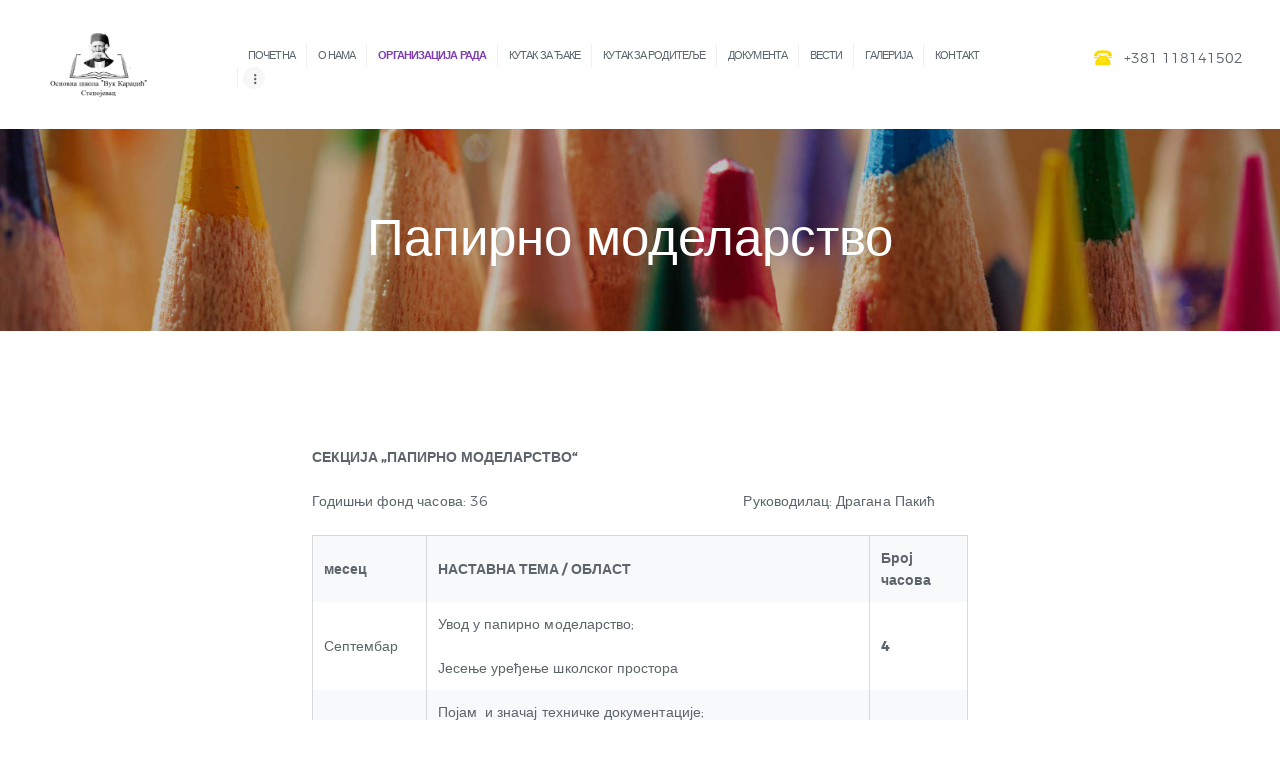

--- FILE ---
content_type: text/html; charset=UTF-8
request_url: https://osvukstepojevac.edu.rs/papirno-modelarstvo/
body_size: 20435
content:
<!DOCTYPE html>
<html lang="sr-RS" class="no-js scheme_default">
<head>
			<meta charset="UTF-8">
		<meta name="viewport" content="width=device-width, initial-scale=1, maximum-scale=1">
		<meta name="format-detection" content="telephone=no">
		<link rel="profile" href="//gmpg.org/xfn">
		<link rel="pingback" href="https://osvukstepojevac.edu.rs/xmlrpc.php">
		<title>Папирно моделарство &#8211; ОШ&quot;Вук Караџић Степојевац&quot;</title>
<link rel='dns-prefetch' href='//fonts.googleapis.com' />
<link rel='dns-prefetch' href='//s.w.org' />
<link rel="alternate" type="application/rss+xml" title="ОШ&quot;Вук Караџић Степојевац&quot; &raquo; довод" href="https://osvukstepojevac.edu.rs/feed/" />
<link rel="alternate" type="application/rss+xml" title="ОШ&quot;Вук Караџић Степојевац&quot; &raquo; довод коментара" href="https://osvukstepojevac.edu.rs/comments/feed/" />
		<script type="text/javascript">
			window._wpemojiSettings = {"baseUrl":"https:\/\/s.w.org\/images\/core\/emoji\/12.0.0-1\/72x72\/","ext":".png","svgUrl":"https:\/\/s.w.org\/images\/core\/emoji\/12.0.0-1\/svg\/","svgExt":".svg","source":{"concatemoji":"https:\/\/osvukstepojevac.edu.rs\/wp-includes\/js\/wp-emoji-release.min.js?ver=5.4.18"}};
			/*! This file is auto-generated */
			!function(e,a,t){var n,r,o,i=a.createElement("canvas"),p=i.getContext&&i.getContext("2d");function s(e,t){var a=String.fromCharCode;p.clearRect(0,0,i.width,i.height),p.fillText(a.apply(this,e),0,0);e=i.toDataURL();return p.clearRect(0,0,i.width,i.height),p.fillText(a.apply(this,t),0,0),e===i.toDataURL()}function c(e){var t=a.createElement("script");t.src=e,t.defer=t.type="text/javascript",a.getElementsByTagName("head")[0].appendChild(t)}for(o=Array("flag","emoji"),t.supports={everything:!0,everythingExceptFlag:!0},r=0;r<o.length;r++)t.supports[o[r]]=function(e){if(!p||!p.fillText)return!1;switch(p.textBaseline="top",p.font="600 32px Arial",e){case"flag":return s([127987,65039,8205,9895,65039],[127987,65039,8203,9895,65039])?!1:!s([55356,56826,55356,56819],[55356,56826,8203,55356,56819])&&!s([55356,57332,56128,56423,56128,56418,56128,56421,56128,56430,56128,56423,56128,56447],[55356,57332,8203,56128,56423,8203,56128,56418,8203,56128,56421,8203,56128,56430,8203,56128,56423,8203,56128,56447]);case"emoji":return!s([55357,56424,55356,57342,8205,55358,56605,8205,55357,56424,55356,57340],[55357,56424,55356,57342,8203,55358,56605,8203,55357,56424,55356,57340])}return!1}(o[r]),t.supports.everything=t.supports.everything&&t.supports[o[r]],"flag"!==o[r]&&(t.supports.everythingExceptFlag=t.supports.everythingExceptFlag&&t.supports[o[r]]);t.supports.everythingExceptFlag=t.supports.everythingExceptFlag&&!t.supports.flag,t.DOMReady=!1,t.readyCallback=function(){t.DOMReady=!0},t.supports.everything||(n=function(){t.readyCallback()},a.addEventListener?(a.addEventListener("DOMContentLoaded",n,!1),e.addEventListener("load",n,!1)):(e.attachEvent("onload",n),a.attachEvent("onreadystatechange",function(){"complete"===a.readyState&&t.readyCallback()})),(n=t.source||{}).concatemoji?c(n.concatemoji):n.wpemoji&&n.twemoji&&(c(n.twemoji),c(n.wpemoji)))}(window,document,window._wpemojiSettings);
		</script>
		<style type="text/css">
img.wp-smiley,
img.emoji {
	display: inline !important;
	border: none !important;
	box-shadow: none !important;
	height: 1em !important;
	width: 1em !important;
	margin: 0 .07em !important;
	vertical-align: -0.1em !important;
	background: none !important;
	padding: 0 !important;
}
</style>
	<link property="stylesheet" rel='stylesheet' id='wp-block-library-css'  href='https://osvukstepojevac.edu.rs/wp-includes/css/dist/block-library/style.min.css?ver=5.4.18' type='text/css' media='all' />
<link property="stylesheet" rel='stylesheet' id='contact-form-7-css'  href='https://osvukstepojevac.edu.rs/wp-content/plugins/contact-form-7/includes/css/styles.css?ver=5.1.7' type='text/css' media='all' />
<link property="stylesheet" rel='stylesheet' id='essential-grid-plugin-settings-css'  href='https://osvukstepojevac.edu.rs/wp-content/plugins/essential-grid/public/assets/css/settings.css?ver=2.3.3' type='text/css' media='all' />
<link property="stylesheet" rel='stylesheet' id='tp-fontello-css'  href='https://osvukstepojevac.edu.rs/wp-content/plugins/essential-grid/public/assets/font/fontello/css/fontello.css?ver=2.3.3' type='text/css' media='all' />
<link property="stylesheet" rel='stylesheet' id='rs-plugin-settings-css'  href='https://osvukstepojevac.edu.rs/wp-content/plugins/revslider/public/assets/css/rs6.css?ver=6.1.3' type='text/css' media='all' />
<style id='rs-plugin-settings-inline-css' type='text/css'>
#rs-demo-id {}
</style>
<link property="stylesheet" rel='stylesheet' id='trx_addons-icons-css'  href='https://osvukstepojevac.edu.rs/wp-content/plugins/trx_addons/css/font-icons/css/trx_addons_icons-embedded.css?ver=5.4.18' type='text/css' media='all' />
<link property="stylesheet" rel='stylesheet' id='swiperslider-css'  href='https://osvukstepojevac.edu.rs/wp-content/plugins/trx_addons/js/swiper/swiper.min.css' type='text/css' media='all' />
<link property="stylesheet" rel='stylesheet' id='magnific-popup-css'  href='https://osvukstepojevac.edu.rs/wp-content/plugins/trx_addons/js/magnific/magnific-popup.min.css' type='text/css' media='all' />
<link property="stylesheet" rel='stylesheet' id='trx_addons-css'  href='https://osvukstepojevac.edu.rs/wp-content/plugins/trx_addons/css/trx_addons.css' type='text/css' media='all' />
<link property="stylesheet" rel='stylesheet' id='trx_addons-animation-css'  href='https://osvukstepojevac.edu.rs/wp-content/plugins/trx_addons/css/trx_addons.animation.css?ver=5.4.18' type='text/css' media='all' />
<link property="stylesheet" rel='stylesheet' id='greenville-parent-style-css'  href='https://osvukstepojevac.edu.rs/wp-content/themes/greenville/style.css?ver=5.4.18' type='text/css' media='all' />
<!--[if lt IE 9]>
<link property="stylesheet" rel='stylesheet' id='vc_lte_ie9-css'  href='https://osvukstepojevac.edu.rs/wp-content/plugins/js_composer/assets/css/vc_lte_ie9.min.css?ver=6.0.5' type='text/css' media='screen' />
<![endif]-->
<link property="stylesheet" rel='stylesheet' id='js_composer_front-css'  href='https://osvukstepojevac.edu.rs/wp-content/plugins/js_composer/assets/css/js_composer.min.css?ver=6.0.5' type='text/css' media='all' />
<link property="stylesheet" rel='stylesheet' id='wpgdprc.css-css'  href='https://osvukstepojevac.edu.rs/wp-content/plugins/wp-gdpr-compliance/assets/css/front.css?ver=1586069590' type='text/css' media='all' />
<style id='wpgdprc.css-inline-css' type='text/css'>

            div.wpgdprc .wpgdprc-switch .wpgdprc-switch-inner:before { content: 'Yes'; }
            div.wpgdprc .wpgdprc-switch .wpgdprc-switch-inner:after { content: 'No'; }
        
</style>
<link property="stylesheet" rel='stylesheet' id='greenville-font-Montserrat-css'  href='https://osvukstepojevac.edu.rs/wp-content/themes/greenville/css/font-face/Montserrat/stylesheet.css?ver=5.4.18' type='text/css' media='all' />
<link property="stylesheet" rel='stylesheet' id='greenville-font-google_fonts-css'  href='https://fonts.googleapis.com/css?family=Fira+Sans%3A400%2C400i%2C500%2C500i%2C600%2C600i%7CCourgette%3A400&#038;subset=latin%2Clatin-ext&#038;ver=5.4.18' type='text/css' media='all' />
<link property="stylesheet" rel='stylesheet' id='fontello-icons-css'  href='https://osvukstepojevac.edu.rs/wp-content/themes/greenville/css/fontello/css/fontello-embedded.css?ver=5.4.18' type='text/css' media='all' />
<link property="stylesheet" rel='stylesheet' id='greenville-main-css'  href='https://osvukstepojevac.edu.rs/wp-content/themes/greenville/style.css' type='text/css' media='all' />
<link property="stylesheet" rel='stylesheet' id='greenville-child-css'  href='https://osvukstepojevac.edu.rs/wp-content/themes/greenville-child/style.css' type='text/css' media='all' />
<link property="stylesheet" rel='stylesheet' id='greenville-styles-css'  href='https://osvukstepojevac.edu.rs/wp-content/themes/greenville/css/__styles.css?ver=5.4.18' type='text/css' media='all' />
<link property="stylesheet" rel='stylesheet' id='greenville-colors-css'  href='https://osvukstepojevac.edu.rs/wp-content/themes/greenville/css/__colors.css?ver=5.4.18' type='text/css' media='all' />
<link property="stylesheet" rel='stylesheet' id='mediaelement-css'  href='https://osvukstepojevac.edu.rs/wp-includes/js/mediaelement/mediaelementplayer-legacy.min.css?ver=4.2.13-9993131' type='text/css' media='all' />
<link property="stylesheet" rel='stylesheet' id='wp-mediaelement-css'  href='https://osvukstepojevac.edu.rs/wp-includes/js/mediaelement/wp-mediaelement.min.css?ver=5.4.18' type='text/css' media='all' />
<link property="stylesheet" rel='stylesheet' id='greenville-responsive-css'  href='https://osvukstepojevac.edu.rs/wp-content/themes/greenville/css/responsive.css?ver=5.4.18' type='text/css' media='all' />
<script type='text/javascript' src='https://osvukstepojevac.edu.rs/wp-includes/js/jquery/jquery.js?ver=1.12.4-wp'></script>
<script type='text/javascript' src='https://osvukstepojevac.edu.rs/wp-includes/js/jquery/jquery-migrate.min.js?ver=1.4.1'></script>
<script type='text/javascript' src='https://osvukstepojevac.edu.rs/wp-content/plugins/revslider/public/assets/js/revolution.tools.min.js?ver=6.0'></script>
<script type='text/javascript' src='https://osvukstepojevac.edu.rs/wp-content/plugins/revslider/public/assets/js/rs6.min.js?ver=6.1.3'></script>
<link rel='https://api.w.org/' href='https://osvukstepojevac.edu.rs/wp-json/' />
<link rel="EditURI" type="application/rsd+xml" title="RSD" href="https://osvukstepojevac.edu.rs/xmlrpc.php?rsd" />
<link rel="wlwmanifest" type="application/wlwmanifest+xml" href="https://osvukstepojevac.edu.rs/wp-includes/wlwmanifest.xml" /> 
<meta name="generator" content="WordPress 5.4.18" />
<link rel="canonical" href="https://osvukstepojevac.edu.rs/papirno-modelarstvo/" />
<link rel='shortlink' href='https://osvukstepojevac.edu.rs/?p=1062' />
<link rel="alternate" type="application/json+oembed" href="https://osvukstepojevac.edu.rs/wp-json/oembed/1.0/embed?url=https%3A%2F%2Fosvukstepojevac.edu.rs%2Fpapirno-modelarstvo%2F" />
<link rel="alternate" type="text/xml+oembed" href="https://osvukstepojevac.edu.rs/wp-json/oembed/1.0/embed?url=https%3A%2F%2Fosvukstepojevac.edu.rs%2Fpapirno-modelarstvo%2F&#038;format=xml" />
<meta name="generator" content="Powered by WPBakery Page Builder - drag and drop page builder for WordPress."/>
<style type="text/css" id="custom-background-css">
body.custom-background { background-color: #ffffff; }
</style>
	<meta name="generator" content="Powered by Slider Revolution 6.1.3 - responsive, Mobile-Friendly Slider Plugin for WordPress with comfortable drag and drop interface." />
<link rel="icon" href="https://osvukstepojevac.edu.rs/wp-content/uploads/2020/04/cropped-logo-32x32.png" sizes="32x32" />
<link rel="icon" href="https://osvukstepojevac.edu.rs/wp-content/uploads/2020/04/cropped-logo-192x192.png" sizes="192x192" />
<link rel="apple-touch-icon" href="https://osvukstepojevac.edu.rs/wp-content/uploads/2020/04/cropped-logo-180x180.png" />
<meta name="msapplication-TileImage" content="https://osvukstepojevac.edu.rs/wp-content/uploads/2020/04/cropped-logo-270x270.png" />
<script type="text/javascript">function setREVStartSize(t){try{var h,e=document.getElementById(t.c).parentNode.offsetWidth;if(e=0===e||isNaN(e)?window.innerWidth:e,t.tabw=void 0===t.tabw?0:parseInt(t.tabw),t.thumbw=void 0===t.thumbw?0:parseInt(t.thumbw),t.tabh=void 0===t.tabh?0:parseInt(t.tabh),t.thumbh=void 0===t.thumbh?0:parseInt(t.thumbh),t.tabhide=void 0===t.tabhide?0:parseInt(t.tabhide),t.thumbhide=void 0===t.thumbhide?0:parseInt(t.thumbhide),t.mh=void 0===t.mh||""==t.mh||"auto"===t.mh?0:parseInt(t.mh,0),"fullscreen"===t.layout||"fullscreen"===t.l)h=Math.max(t.mh,window.innerHeight);else{for(var i in t.gw=Array.isArray(t.gw)?t.gw:[t.gw],t.rl)void 0!==t.gw[i]&&0!==t.gw[i]||(t.gw[i]=t.gw[i-1]);for(var i in t.gh=void 0===t.el||""===t.el||Array.isArray(t.el)&&0==t.el.length?t.gh:t.el,t.gh=Array.isArray(t.gh)?t.gh:[t.gh],t.rl)void 0!==t.gh[i]&&0!==t.gh[i]||(t.gh[i]=t.gh[i-1]);var r,a=new Array(t.rl.length),n=0;for(var i in t.tabw=t.tabhide>=e?0:t.tabw,t.thumbw=t.thumbhide>=e?0:t.thumbw,t.tabh=t.tabhide>=e?0:t.tabh,t.thumbh=t.thumbhide>=e?0:t.thumbh,t.rl)a[i]=t.rl[i]<window.innerWidth?0:t.rl[i];for(var i in r=a[0],a)r>a[i]&&0<a[i]&&(r=a[i],n=i);var d=e>t.gw[n]+t.tabw+t.thumbw?1:(e-(t.tabw+t.thumbw))/t.gw[n];h=t.gh[n]*d+(t.tabh+t.thumbh)}void 0===window.rs_init_css&&(window.rs_init_css=document.head.appendChild(document.createElement("style"))),document.getElementById(t.c).height=h,window.rs_init_css.innerHTML+="#"+t.c+"_wrapper { height: "+h+"px }"}catch(t){console.log("Failure at Presize of Slider:"+t)}};</script>
		<style type="text/css" id="wp-custom-css">
			.sc_layouts_menu_popup .sc_layouts_menu_nav>li, .sc_layouts_menu_popup .sc_layouts_menu_nav>li>a, .sc_layouts_menu_nav>li ul, .sc_layouts_menu_nav>li ul>li, .sc_layouts_menu_nav>li ul>li>a {
    font-family: Montserrat,sans-serif;
    font-size: 12px;
    font-weight: 500;
    font-style: normal;
    line-height: 1.5em;
    text-decoration: none;
    text-transform: initial;
    letter-spacing: 0px;
}
.trx_demo_panels[class*="trx_demo_tabs_position_r"] .trx_demo_tabs a {
    padding-right: 8px;
    display: none;
}
.sc_layouts_menu_nav>li>ul {
    margin-left: -8.143rem !important;
    width: 24.286rem !important;
}

.top_panel_custom .top_panel_custom_20 .top_panel_custom_about-1 .without_bg_image .with_featured_image .scheme_default {
	display: none;
}
.comments_form_wrap {
    margin-top: 2rem;
    padding-top: 1.7rem;
    border-top: none;
    overflow: hidden;
    display: none;
}
.scheme_default .post_item_single .post_header .post_meta_item, .scheme_default .post_item_single .post_header .post_meta_item:before, .scheme_default .post_item_single .post_header .post_meta_item:hover:before, .scheme_default .post_item_single .post_header .post_meta_item a, .scheme_default .post_item_single .post_header .post_meta_item a:before, .scheme_default .post_item_single .post_header .post_meta_item a:hover:before, .scheme_default .post_item_single .post_header .post_meta_item .socials_caption, .scheme_default .post_item_single .post_header .post_meta_item .socials_caption:before, .scheme_default .post_item_single .post_header .post_edit a {
    color: #747c84;
    display: none;
}
.sc_layouts_title .sc_layouts_title_title .sc_layouts_title_caption {
    word-break: inherit;
}
.sc_blogger_classic .post_meta_item.post_categories a:last-child {
    display: block;
    background-color: #ecca44;
    margin-top: -2.1rem;
    position: relative;
    border-radius: 1.071rem;
    color: #fffffe;
    font-family: Courgette;
    font-size: 1.286rem;
    font-weight: 400;
    line-height: 1.571rem;
    text-transform: none;
    padding: 0.36rem 1.56rem;
    display: none;
}
.sc_blogger_item_header .post_meta .post_meta_item.post_date {
    font-size: 1rem;
    display: none;
}
.scheme_dark.footer_wrap h1, .scheme_dark.footer_wrap h2, .scheme_dark.footer_wrap h3, .scheme_dark.footer_wrap h4, .scheme_dark.footer_wrap h5, .scheme_dark.footer_wrap h6, .scheme_dark.footer_wrap h1 a, .scheme_dark.footer_wrap h2 a, .scheme_dark.footer_wrap h3 a, .scheme_dark.footer_wrap h4 a, .scheme_dark.footer_wrap h5 a, .scheme_dark.footer_wrap h6 a, .footer_wrap .scheme_dark.vc_row h1, .footer_wrap .scheme_dark.vc_row h2, .footer_wrap .scheme_dark.vc_row h3, .footer_wrap .scheme_dark.vc_row h4, .footer_wrap .scheme_dark.vc_row h5, .footer_wrap .scheme_dark.vc_row h6, .footer_wrap .scheme_dark.vc_row h1 a, .footer_wrap .scheme_dark.vc_row h2 a, .footer_wrap .scheme_dark.vc_row h3 a, .footer_wrap .scheme_dark.vc_row h4 a, .footer_wrap .scheme_dark.vc_row h5 a, .footer_wrap .scheme_dark.vc_row h6 a {
    color: #f9b03f;
}

.wpb_column:not(.vc_col-sm-12) .widget_contacts .contacts_info {
    line-height: inherit;
    padding-left: 80px;
}
#vc_custom_1491908904750 {
    border-top-width: 1px !important;
    padding-top: 5px !important;
    border-top-color: transparent !important;
    border-top-style: solid !important;
	
}
.wpb_column:not(.vc_col-sm-12) .widget_contacts .contacts_info {
    line-height: inherit;
    padding-left: 80px;
    width: 100%;
}
 

.post_item_single .post_content > h1:first-child, .post_item_single .post_content > h2:first-child, .post_item_single .post_content > h3:first-child, .post_item_single .post_content > h4:first-child, .post_item_single .post_content > h5:first-child, .post_item_single .post_content > h6:first-child, .post_item_single .post_content > .vc_row:first-child h1:first-child, .post_item_single .post_content > .vc_row:first-child h2:first-child, .post_item_single .post_content > .vc_row:first-child h3:first-child, .post_item_single .post_content > .vc_row:first-child h4:first-child, .post_item_single .post_content > .vc_row:first-child h5:first-child, .post_item_single .post_content > .vc_row:first-child h6:first-child, .post_item_single .post_title {
    margin-top: 0.6em;
}
.post_layout_classic .post_meta {
    font-size: 12px;
    display: none;
}
	
	.vc_custom_1491908904750 {
border-top-style: none;
}


.sc_layouts_menu_nav>li, .sc_layouts_menu_nav>li>a {
    font-family: Montserrat,sans-serif;
    font-weight: 400;
    font-style: normal;
    text-decoration: none;
    text-transform: uppercase;
    letter-spacing: -0.9px;
    font-size: 11px !important;
}

.wpb_column:not(.vc_col-sm-12) .widget_contacts .contacts_info {
    line-height: inherit;
    padding-left: 10px;
    width: 100%;
}
.sc_align_right {
    text-align: center;
}
.scheme_dark .menu_side_inner, .scheme_dark .menu_mobile_inner {
    color: #bcb9bf;
    background-color: #8040b1;
}
.scheme_dark input[type="text"], .scheme_dark input[type="number"], .scheme_dark input[type="email"], .scheme_dark input[type="tel"], .scheme_dark input[type="search"], .scheme_dark input[type="password"], .scheme_dark .select_container, .scheme_dark .select2-container .select2-choice, .scheme_dark textarea, .scheme_dark textarea.wp-editor-area, .scheme_dark #buddypress .dir-search input[type="search"], .scheme_dark #buddypress .dir-search input[type="text"], .scheme_dark #buddypress .groups-members-search input[type="search"], .scheme_dark #buddypress .groups-members-search input[type="text"], .scheme_dark #buddypress .standard-form input[type="color"], .scheme_dark #buddypress .standard-form input[type="date"], .scheme_dark #buddypress .standard-form input[type="datetime-local"], .scheme_dark #buddypress .standard-form input[type="datetime"], .scheme_dark #buddypress .standard-form input[type="email"], .scheme_dark #buddypress .standard-form input[type="month"], .scheme_dark #buddypress .standard-form input[type="number"], .scheme_dark #buddypress .standard-form input[type="password"], .scheme_dark #buddypress .standard-form input[type="range"], .scheme_dark #buddypress .standard-form input[type="search"], .scheme_dark #buddypress .standard-form input[type="tel"], .scheme_dark #buddypress .standard-form input[type="text"], .scheme_dark #buddypress .standard-form input[type="time"], .scheme_dark #buddypress .standard-form input[type="url"], .scheme_dark #buddypress .standard-form input[type="week"], .scheme_dark #buddypress .standard-form select, .scheme_dark #buddypress .standard-form textarea, .scheme_dark #buddypress form#whats-new-form textarea, .scheme_dark #booked-page-form input[type="email"], .scheme_dark #booked-page-form input[type="text"], .scheme_dark #booked-page-form input[type="password"], .scheme_dark #booked-page-form textarea, .scheme_dark .booked-upload-wrap, .scheme_dark .booked-upload-wrap input {
    color: #b7b7b7;
    border-color: #2e2d32;
    background-color: #d7d5e2;
}
		</style>
		<noscript><style> .wpb_animate_when_almost_visible { opacity: 1; }</style></noscript></head>

<body class="page-template-default page page-id-1062 custom-background body_tag scheme_default blog_mode_page body_style_wide is_single sidebar_hide expand_content trx_addons_present header_style_header-custom-13 header_position_default menu_style_top no_layout wpb-js-composer js-comp-ver-6.0.5 vc_responsive">

	
	<div class="body_wrap">

		<div class="page_wrap">

			<header class="top_panel top_panel_custom top_panel_custom_13 top_panel_custom_header-fullwidth-simple without_bg_image scheme_default"><div class="vc_row wpb_row vc_row-fluid ipad-row vc_custom_1492604627378 vc_row-o-equal-height vc_row-o-content-middle vc_row-flex sc_layouts_row sc_layouts_row_type_compact sc_layouts_row_fixed"><div class="wpb_column vc_column_container vc_col-sm-2 vc_col-xs-12 sc_layouts_column sc_layouts_column_align_left sc_layouts_column_icons_position_left"><div class="vc_column-inner vc_custom_1492670893826"><div class="wpb_wrapper"><div class="sc_layouts_item"><a href="https://osvukstepojevac.edu.rs/" id="sc_layouts_logo_947737338" class="sc_layouts_logo sc_layouts_logo_default"><img class="logo_image" src="https://osvukstepojevac.edu.rs/wp-content/uploads/2020/04/logo.png" alt="" width="300" height="177"></a><!-- /.sc_layouts_logo --></div></div></div></div><div class="wpb_column vc_column_container vc_col-sm-8 vc_col-xs-12 sc_layouts_column sc_layouts_column_align_center sc_layouts_column_icons_position_left"><div class="vc_column-inner"><div class="wpb_wrapper"><div class="vc_empty_space  vc_custom_1491898481825 height_small hide_on_mobile"   style="height: 32px"><span class="vc_empty_space_inner"></span></div><div class="sc_layouts_item"><nav id="sc_layouts_menu_859547845" class="sc_layouts_menu sc_layouts_menu_default menu_hover_fade hide_on_mobile" data-animation-in="fadeInUpSmall" data-animation-out="fadeOutDownSmall"><ul id="menu-pravilnik-o-upotrebi-mobilnih-telefona" class="sc_layouts_menu_nav"><li id="menu-item-86" class="menu-item menu-item-type-post_type menu-item-object-page menu-item-home menu-item-86"><a href="https://osvukstepojevac.edu.rs/"><span>Почетна</span></a></li><li id="menu-item-233" class="menu-item menu-item-type-custom menu-item-object-custom menu-item-has-children menu-item-233"><a href="#"><span>О нама</span></a>
<ul class="sub-menu"><li id="menu-item-250" class="menu-item menu-item-type-custom menu-item-object-custom menu-item-has-children menu-item-250"><a href="#"><span>Запослени</span></a>
	<ul class="sub-menu"><li id="menu-item-249" class="menu-item menu-item-type-post_type menu-item-object-page menu-item-249"><a href="https://osvukstepojevac.edu.rs/direktor/"><span>Директор</span></a></li><li id="menu-item-1273" class="menu-item menu-item-type-post_type menu-item-object-page menu-item-1273"><a href="https://osvukstepojevac.edu.rs/administracija-i-strucni-saradnici/"><span>Администрација и стручни сарадници</span></a></li><li id="menu-item-247" class="menu-item menu-item-type-post_type menu-item-object-page menu-item-247"><a href="https://osvukstepojevac.edu.rs/razredna-nastava/"><span>Разредна настава</span></a></li><li id="menu-item-246" class="menu-item menu-item-type-post_type menu-item-object-page menu-item-246"><a href="https://osvukstepojevac.edu.rs/predmetna-nastava/"><span>Предметна настава</span></a></li><li id="menu-item-245" class="menu-item menu-item-type-post_type menu-item-object-page menu-item-245"><a href="https://osvukstepojevac.edu.rs/ostali-zaposleni/"><span>Остали запослени</span></a></li></ul>
</li><li id="menu-item-251" class="menu-item menu-item-type-custom menu-item-object-custom menu-item-has-children menu-item-251"><a href="#"><span>Школа</span></a>
	<ul class="sub-menu"><li id="menu-item-263" class="menu-item menu-item-type-post_type menu-item-object-page menu-item-263"><a href="https://osvukstepojevac.edu.rs/istorijat-skole/"><span>Историјат школе</span></a></li><li id="menu-item-87" class="menu-item menu-item-type-post_type menu-item-object-page menu-item-87"><a href="https://osvukstepojevac.edu.rs/o-nama/"><span>Школа данас</span></a></li><li id="menu-item-262" class="menu-item menu-item-type-post_type menu-item-object-page menu-item-262"><a href="https://osvukstepojevac.edu.rs/himna-skole/"><span>Химна школе</span></a></li><li id="menu-item-261" class="menu-item menu-item-type-post_type menu-item-object-page menu-item-261"><a href="https://osvukstepojevac.edu.rs/o-vuku/"><span>О Вуку</span></a></li><li id="menu-item-260" class="menu-item menu-item-type-post_type menu-item-object-page menu-item-260"><a href="https://osvukstepojevac.edu.rs/biblioteka/"><span>Библиотека</span></a></li></ul>
</li><li id="menu-item-264" class="menu-item menu-item-type-custom menu-item-object-custom menu-item-has-children menu-item-264"><a href="#"><span>Тела и тимови</span></a>
	<ul class="sub-menu"><li id="menu-item-273" class="menu-item menu-item-type-post_type menu-item-object-page menu-item-273"><a href="https://osvukstepojevac.edu.rs/skolski-odbor/"><span>Школски одбор</span></a></li><li id="menu-item-272" class="menu-item menu-item-type-post_type menu-item-object-page menu-item-272"><a href="https://osvukstepojevac.edu.rs/savet-roditelja/"><span>Савет родитеља</span></a></li><li id="menu-item-271" class="menu-item menu-item-type-post_type menu-item-object-page menu-item-271"><a href="https://osvukstepojevac.edu.rs/strucna-veca-aktivi-i-timovi/"><span>Стручна већа, активи и тимови</span></a></li></ul>
</li><li id="menu-item-281" class="menu-item menu-item-type-post_type menu-item-object-page menu-item-281"><a href="https://osvukstepojevac.edu.rs/letopis/"><span>Летопис</span></a></li><li id="menu-item-4598" class="menu-item menu-item-type-post_type menu-item-object-page menu-item-4598"><a href="https://osvukstepojevac.edu.rs/projekti/"><span>Пројекти</span></a></li></ul>
</li><li id="menu-item-127" class="menu-item menu-item-type-custom menu-item-object-custom current-menu-ancestor menu-item-has-children menu-item-127"><a href="#"><span>Организација рада</span></a>
<ul class="sub-menu"><li id="menu-item-315" class="menu-item menu-item-type-post_type menu-item-object-page menu-item-315"><a href="https://osvukstepojevac.edu.rs/skolski-kalendar/"><span>Школски календар</span></a></li><li id="menu-item-314" class="menu-item menu-item-type-post_type menu-item-object-page menu-item-314"><a href="https://osvukstepojevac.edu.rs/raspored-zvonjenja/"><span>Распоред звоњења</span></a></li><li id="menu-item-313" class="menu-item menu-item-type-post_type menu-item-object-page menu-item-313"><a href="https://osvukstepojevac.edu.rs/raspored-casova/"><span>Распоред часова</span></a></li><li id="menu-item-311" class="menu-item menu-item-type-post_type menu-item-object-page menu-item-311"><a href="https://osvukstepojevac.edu.rs/raspored-pismenih-i-kontrolnih-vezbi-i-testova/"><span>Распоред писмених и контролних вежби и тестова</span></a></li><li id="menu-item-1032" class="menu-item menu-item-type-post_type menu-item-object-page menu-item-1032"><a href="https://osvukstepojevac.edu.rs/raspored-dopunske-i-dodatne-nastave/"><span>Распоред допунске и додатне наставе</span></a></li><li id="menu-item-308" class="menu-item menu-item-type-post_type menu-item-object-page current-menu-ancestor current-menu-parent current_page_parent current_page_ancestor menu-item-has-children menu-item-308"><a href="https://osvukstepojevac.edu.rs/sekcije/"><span>Секције</span></a>
	<ul class="sub-menu"><li id="menu-item-1087" class="menu-item menu-item-type-post_type menu-item-object-page menu-item-1087"><a href="https://osvukstepojevac.edu.rs/literarna/"><span>Литерарна</span></a></li><li id="menu-item-1086" class="menu-item menu-item-type-post_type menu-item-object-page current-menu-item page_item page-item-1062 current_page_item menu-item-1086"><a href="https://osvukstepojevac.edu.rs/papirno-modelarstvo/" aria-current="page"><span>Папирно моделарство</span></a></li><li id="menu-item-1085" class="menu-item menu-item-type-post_type menu-item-object-page menu-item-1085"><a href="https://osvukstepojevac.edu.rs/hor/"><span>Хор</span></a></li><li id="menu-item-1084" class="menu-item menu-item-type-post_type menu-item-object-page menu-item-1084"><a href="https://osvukstepojevac.edu.rs/engleski-jezik/"><span>Енглески језик</span></a></li><li id="menu-item-1083" class="menu-item menu-item-type-post_type menu-item-object-page menu-item-1083"><a href="https://osvukstepojevac.edu.rs/dramsko-recitatorska/"><span>Драмско – рецитаторска</span></a></li><li id="menu-item-2942" class="menu-item menu-item-type-post_type menu-item-object-page menu-item-2942"><a href="https://osvukstepojevac.edu.rs/programiranje/"><span>Програмирање</span></a></li></ul>
</li><li id="menu-item-307" class="menu-item menu-item-type-post_type menu-item-object-page menu-item-307"><a href="https://osvukstepojevac.edu.rs/obogaceni-jednosmenski-rad/"><span>Обогаћени једносменски рад</span></a></li><li id="menu-item-306" class="menu-item menu-item-type-post_type menu-item-object-page menu-item-306"><a href="https://osvukstepojevac.edu.rs/produzeni-boravak/"><span>Продужени боравак</span></a></li></ul>
</li><li id="menu-item-141" class="menu-item menu-item-type-custom menu-item-object-custom menu-item-has-children menu-item-141"><a href="#"><span>Кутак за ђаке</span></a>
<ul class="sub-menu"><li id="menu-item-3393" class="menu-item menu-item-type-post_type menu-item-object-page menu-item-3393"><a href="https://osvukstepojevac.edu.rs/elektronski-casopis-vukovci/"><span>Eлектронски часопис ВУКОВЦИ</span></a></li><li id="menu-item-206" class="menu-item menu-item-type-post_type menu-item-object-page menu-item-206"><a href="https://osvukstepojevac.edu.rs/zavrsni-ispit/"><span>Завршни испит</span></a></li><li id="menu-item-205" class="menu-item menu-item-type-post_type menu-item-object-page menu-item-205"><a href="https://osvukstepojevac.edu.rs/djak-generacije/"><span>Ђак генерације</span></a></li><li id="menu-item-208" class="menu-item menu-item-type-custom menu-item-object-custom menu-item-has-children menu-item-208"><a href="#"><span>Такмичења</span></a>
	<ul class="sub-menu"><li id="menu-item-214" class="menu-item menu-item-type-post_type menu-item-object-page menu-item-214"><a href="https://osvukstepojevac.edu.rs/mladji-razredi/"><span>Млађи разреди</span></a></li><li id="menu-item-213" class="menu-item menu-item-type-post_type menu-item-object-page menu-item-213"><a href="https://osvukstepojevac.edu.rs/stariji-razredi/"><span>Старији разреди</span></a></li></ul>
</li><li id="menu-item-204" class="menu-item menu-item-type-post_type menu-item-object-page menu-item-204"><a href="https://osvukstepojevac.edu.rs/ekskurzije/"><span>Екскурзије</span></a></li><li id="menu-item-203" class="menu-item menu-item-type-post_type menu-item-object-page menu-item-203"><a href="https://osvukstepojevac.edu.rs/ucenicki-parlament/"><span>Ученички парламент</span></a></li><li id="menu-item-202" class="menu-item menu-item-type-post_type menu-item-object-page menu-item-202"><a href="https://osvukstepojevac.edu.rs/decji-savez/"><span>Дечји савез</span></a></li><li id="menu-item-1038" class="menu-item menu-item-type-post_type menu-item-object-page menu-item-1038"><a href="https://osvukstepojevac.edu.rs/radovi-ucenika/"><span>Радови ученика</span></a></li><li id="menu-item-1037" class="menu-item menu-item-type-post_type menu-item-object-page menu-item-1037"><a href="https://osvukstepojevac.edu.rs/saveti-za-ucenike/"><span>Савети за ученике</span></a></li></ul>
</li><li id="menu-item-1013" class="menu-item menu-item-type-custom menu-item-object-custom menu-item-has-children menu-item-1013"><a href="#"><span>Кутак за родитеље</span></a>
<ul class="sub-menu"><li id="menu-item-1041" class="menu-item menu-item-type-post_type menu-item-object-page menu-item-1041"><a href="https://osvukstepojevac.edu.rs/upis-u-srednje-skole/"><span>Упис у средње школе</span></a></li><li id="menu-item-305" class="menu-item menu-item-type-post_type menu-item-object-page menu-item-305"><a href="https://osvukstepojevac.edu.rs/spisak-udzbenika/"><span>Списак уџбеника</span></a></li><li id="menu-item-1044" class="menu-item menu-item-type-post_type menu-item-object-page menu-item-1044"><a href="https://osvukstepojevac.edu.rs/saveti-za-roditelje/"><span>Савети за родитеље</span></a></li></ul>
</li><li id="menu-item-142" class="menu-item menu-item-type-custom menu-item-object-custom menu-item-has-children menu-item-142"><a href="#"><span>Документа</span></a>
<ul class="sub-menu"><li id="menu-item-223" class="menu-item menu-item-type-post_type menu-item-object-page menu-item-223"><a href="https://osvukstepojevac.edu.rs/javne-nabavke/"><span>Јавне набавке</span></a></li><li id="menu-item-222" class="menu-item menu-item-type-post_type menu-item-object-page menu-item-222"><a href="https://osvukstepojevac.edu.rs/pravila-ponasanja/"><span>Правила понашања</span></a></li><li id="menu-item-221" class="menu-item menu-item-type-post_type menu-item-object-page menu-item-221"><a href="https://osvukstepojevac.edu.rs/zakoni-i-pravilnici/"><span>Закони и правилници</span></a></li><li id="menu-item-2353" class="menu-item menu-item-type-post_type menu-item-object-page menu-item-2353"><a href="https://osvukstepojevac.edu.rs/skolski-razvojni-plan/"><span>Школски развојни план</span></a></li><li id="menu-item-3125" class="menu-item menu-item-type-post_type menu-item-object-page menu-item-3125"><a href="https://osvukstepojevac.edu.rs/informator-o-radu/"><span>Информатор о раду</span></a></li><li id="menu-item-3129" class="menu-item menu-item-type-post_type menu-item-object-page menu-item-3129"><a href="https://osvukstepojevac.edu.rs/kontakt-podaci-o-licu-za-zastitu-podataka-o-licnosti/"><span>Контакт подаци о лицу за заштиту података о личности</span></a></li><li id="menu-item-5367" class="menu-item menu-item-type-post_type menu-item-object-post menu-item-5367"><a href="https://osvukstepojevac.edu.rs/pravilnik-o-upotrebi-mobilnih-telefona/"><span>Правилник о употреби мобилних телефона</span></a></li><li id="menu-item-4904" class="menu-item menu-item-type-post_type menu-item-object-page menu-item-4904"><a href="https://osvukstepojevac.edu.rs/pravilnik-o-organizaciji-i-sistematizaciji/"><span>Правилник о организацији и систематизацији</span></a></li><li id="menu-item-5539" class="menu-item menu-item-type-post_type menu-item-object-page menu-item-5539"><a href="https://osvukstepojevac.edu.rs/kriterijumi-ocenjivanja/"><span>Критеријуми оцењивања</span></a></li></ul>
</li><li id="menu-item-750" class="menu-item menu-item-type-post_type menu-item-object-page menu-item-750"><a href="https://osvukstepojevac.edu.rs/vesti/"><span>Вести</span></a></li><li id="menu-item-143" class="menu-item menu-item-type-custom menu-item-object-custom menu-item-has-children menu-item-143"><a href="#"><span>Галерија</span></a>
<ul class="sub-menu"><li id="menu-item-137" class="menu-item menu-item-type-post_type menu-item-object-page menu-item-137"><a href="https://osvukstepojevac.edu.rs/galerija/"><span>Фотографије</span></a></li><li id="menu-item-3410" class="menu-item menu-item-type-post_type menu-item-object-page menu-item-3410"><a href="https://osvukstepojevac.edu.rs/aktivnosti-ucenika/"><span>Активности ученика</span></a></li><li id="menu-item-228" class="menu-item menu-item-type-post_type menu-item-object-page menu-item-228"><a href="https://osvukstepojevac.edu.rs/u-medijima/"><span>У медијима</span></a></li></ul>
</li><li id="menu-item-89" class="menu-item menu-item-type-post_type menu-item-object-page menu-item-89"><a href="https://osvukstepojevac.edu.rs/kontakt/"><span>Контакт</span></a></li><li id="menu-item-5361" class="menu-item menu-item-type-post_type menu-item-object-page menu-item-5361"><a href="https://osvukstepojevac.edu.rs/dokumenta/"><span>Документа</span></a></li></ul></nav><!-- /.sc_layouts_menu --><div class="sc_layouts_iconed_text sc_layouts_menu_mobile_button">
		<a class="sc_layouts_item_link sc_layouts_iconed_text_link" href="#">
			<span class="sc_layouts_item_icon sc_layouts_iconed_text_icon trx_addons_icon-menu"></span>
		</a>
	</div></div><div class="vc_empty_space  height_small hide_on_mobile"   style="height: 32px"><span class="vc_empty_space_inner"></span></div></div></div></div><div class="wpb_column vc_column_container vc_col-sm-2 vc_hidden-md vc_hidden-sm vc_hidden-xs sc_layouts_column sc_layouts_column_align_right sc_layouts_column_icons_position_left"><div class="vc_column-inner vc_custom_1492683960677"><div class="wpb_wrapper"><div class="sc_layouts_item"><div id="sc_layouts_iconed_text_1397757286" class="sc_layouts_iconed_text"><a href="tel:+381%20118141502" class="sc_layouts_item_link sc_layouts_iconed_text_link"><span class="sc_layouts_item_icon sc_layouts_iconed_text_icon icon-phone-1"></span><span class="sc_layouts_item_details sc_layouts_iconed_text_details"><span class="sc_layouts_item_details_line1 sc_layouts_iconed_text_line1">+381 118141502</span></span><!-- /.sc_layouts_iconed_text_details --></a></div><!-- /.sc_layouts_iconed_text --></div><div class="sc_layouts_item sc_layouts_hide_on_mobile sc_layouts_hide_on_tablet"><div id="sc_layouts_search_1485853548" class="sc_layouts_search hide_on_tablet hide_on_mobile"><div class="search_wrap search_style_expand layouts_search">
	<div class="search_form_wrap">
		<form role="search" method="get" class="search_form" action="https://osvukstepojevac.edu.rs/">
			<input type="text" class="search_field" placeholder="Search" value="" name="s">
			<button type="submit" class="search_submit trx_addons_icon-search"></button>
					</form>
	</div>
	</div></div><!-- /.sc_layouts_search --></div></div></div></div></div><div class="vc_row wpb_row vc_row-fluid vc_custom_1587638277473 vc_row-has-fill sc_layouts_row sc_layouts_row_type_normal sc_layouts_hide_on_frontpage scheme_dark"><div class="wpb_column vc_column_container vc_col-sm-12 sc_layouts_column sc_layouts_column_align_center sc_layouts_column_icons_position_left"><div class="vc_column-inner"><div class="wpb_wrapper"><div id="sc_content_1914779051"
		class="sc_content sc_content_default sc_float_center sc_content_width_1_1"><div class="sc_content_container"><div class="vc_empty_space  vc_custom_1491901258491 height_medium"   style="height: 32px"><span class="vc_empty_space_inner"></span></div><div class="sc_layouts_item"><div id="sc_layouts_title_1786343289" class="sc_layouts_title"><div class="sc_layouts_title_title">			<h1 class="sc_layouts_title_caption">Папирно моделарство</h1>
			</div></div><!-- /.sc_layouts_title --></div><div class="vc_empty_space  vc_custom_1491901342506 height_small"   style="height: 32px"><span class="vc_empty_space_inner"></span></div></div></div><!-- /.sc_content --></div></div></div></div></header><div class="menu_mobile_overlay"></div>
<div class="menu_mobile menu_mobile_fullscreen scheme_dark">
	<div class="menu_mobile_inner">
		<a class="menu_mobile_close icon-cancel"></a><nav class="menu_mobile_nav_area"><ul id="menu_mobile-pravilnik-o-upotrebi-mobilnih-telefona" class=""><li id="menu_mobile-item-86" class="menu-item menu-item-type-post_type menu-item-object-page menu-item-home menu-item-86"><a href="https://osvukstepojevac.edu.rs/"><span>Почетна</span></a></li><li id="menu_mobile-item-233" class="menu-item menu-item-type-custom menu-item-object-custom menu-item-has-children menu-item-233"><a href="#"><span>О нама</span></a>
<ul class="sub-menu"><li id="menu_mobile-item-250" class="menu-item menu-item-type-custom menu-item-object-custom menu-item-has-children menu-item-250"><a href="#"><span>Запослени</span></a>
	<ul class="sub-menu"><li id="menu_mobile-item-249" class="menu-item menu-item-type-post_type menu-item-object-page menu-item-249"><a href="https://osvukstepojevac.edu.rs/direktor/"><span>Директор</span></a></li><li id="menu_mobile-item-1273" class="menu-item menu-item-type-post_type menu-item-object-page menu-item-1273"><a href="https://osvukstepojevac.edu.rs/administracija-i-strucni-saradnici/"><span>Администрација и стручни сарадници</span></a></li><li id="menu_mobile-item-247" class="menu-item menu-item-type-post_type menu-item-object-page menu-item-247"><a href="https://osvukstepojevac.edu.rs/razredna-nastava/"><span>Разредна настава</span></a></li><li id="menu_mobile-item-246" class="menu-item menu-item-type-post_type menu-item-object-page menu-item-246"><a href="https://osvukstepojevac.edu.rs/predmetna-nastava/"><span>Предметна настава</span></a></li><li id="menu_mobile-item-245" class="menu-item menu-item-type-post_type menu-item-object-page menu-item-245"><a href="https://osvukstepojevac.edu.rs/ostali-zaposleni/"><span>Остали запослени</span></a></li></ul>
</li><li id="menu_mobile-item-251" class="menu-item menu-item-type-custom menu-item-object-custom menu-item-has-children menu-item-251"><a href="#"><span>Школа</span></a>
	<ul class="sub-menu"><li id="menu_mobile-item-263" class="menu-item menu-item-type-post_type menu-item-object-page menu-item-263"><a href="https://osvukstepojevac.edu.rs/istorijat-skole/"><span>Историјат школе</span></a></li><li id="menu_mobile-item-87" class="menu-item menu-item-type-post_type menu-item-object-page menu-item-87"><a href="https://osvukstepojevac.edu.rs/o-nama/"><span>Школа данас</span></a></li><li id="menu_mobile-item-262" class="menu-item menu-item-type-post_type menu-item-object-page menu-item-262"><a href="https://osvukstepojevac.edu.rs/himna-skole/"><span>Химна школе</span></a></li><li id="menu_mobile-item-261" class="menu-item menu-item-type-post_type menu-item-object-page menu-item-261"><a href="https://osvukstepojevac.edu.rs/o-vuku/"><span>О Вуку</span></a></li><li id="menu_mobile-item-260" class="menu-item menu-item-type-post_type menu-item-object-page menu-item-260"><a href="https://osvukstepojevac.edu.rs/biblioteka/"><span>Библиотека</span></a></li></ul>
</li><li id="menu_mobile-item-264" class="menu-item menu-item-type-custom menu-item-object-custom menu-item-has-children menu-item-264"><a href="#"><span>Тела и тимови</span></a>
	<ul class="sub-menu"><li id="menu_mobile-item-273" class="menu-item menu-item-type-post_type menu-item-object-page menu-item-273"><a href="https://osvukstepojevac.edu.rs/skolski-odbor/"><span>Школски одбор</span></a></li><li id="menu_mobile-item-272" class="menu-item menu-item-type-post_type menu-item-object-page menu-item-272"><a href="https://osvukstepojevac.edu.rs/savet-roditelja/"><span>Савет родитеља</span></a></li><li id="menu_mobile-item-271" class="menu-item menu-item-type-post_type menu-item-object-page menu-item-271"><a href="https://osvukstepojevac.edu.rs/strucna-veca-aktivi-i-timovi/"><span>Стручна већа, активи и тимови</span></a></li></ul>
</li><li id="menu_mobile-item-281" class="menu-item menu-item-type-post_type menu-item-object-page menu-item-281"><a href="https://osvukstepojevac.edu.rs/letopis/"><span>Летопис</span></a></li><li id="menu_mobile-item-4598" class="menu-item menu-item-type-post_type menu-item-object-page menu-item-4598"><a href="https://osvukstepojevac.edu.rs/projekti/"><span>Пројекти</span></a></li></ul>
</li><li id="menu_mobile-item-127" class="menu-item menu-item-type-custom menu-item-object-custom current-menu-ancestor menu-item-has-children menu-item-127"><a href="#"><span>Организација рада</span></a>
<ul class="sub-menu"><li id="menu_mobile-item-315" class="menu-item menu-item-type-post_type menu-item-object-page menu-item-315"><a href="https://osvukstepojevac.edu.rs/skolski-kalendar/"><span>Школски календар</span></a></li><li id="menu_mobile-item-314" class="menu-item menu-item-type-post_type menu-item-object-page menu-item-314"><a href="https://osvukstepojevac.edu.rs/raspored-zvonjenja/"><span>Распоред звоњења</span></a></li><li id="menu_mobile-item-313" class="menu-item menu-item-type-post_type menu-item-object-page menu-item-313"><a href="https://osvukstepojevac.edu.rs/raspored-casova/"><span>Распоред часова</span></a></li><li id="menu_mobile-item-311" class="menu-item menu-item-type-post_type menu-item-object-page menu-item-311"><a href="https://osvukstepojevac.edu.rs/raspored-pismenih-i-kontrolnih-vezbi-i-testova/"><span>Распоред писмених и контролних вежби и тестова</span></a></li><li id="menu_mobile-item-1032" class="menu-item menu-item-type-post_type menu-item-object-page menu-item-1032"><a href="https://osvukstepojevac.edu.rs/raspored-dopunske-i-dodatne-nastave/"><span>Распоред допунске и додатне наставе</span></a></li><li id="menu_mobile-item-308" class="menu-item menu-item-type-post_type menu-item-object-page current-menu-ancestor current-menu-parent current_page_parent current_page_ancestor menu-item-has-children menu-item-308"><a href="https://osvukstepojevac.edu.rs/sekcije/"><span>Секције</span></a>
	<ul class="sub-menu"><li id="menu_mobile-item-1087" class="menu-item menu-item-type-post_type menu-item-object-page menu-item-1087"><a href="https://osvukstepojevac.edu.rs/literarna/"><span>Литерарна</span></a></li><li id="menu_mobile-item-1086" class="menu-item menu-item-type-post_type menu-item-object-page current-menu-item page_item page-item-1062 current_page_item menu-item-1086"><a href="https://osvukstepojevac.edu.rs/papirno-modelarstvo/" aria-current="page"><span>Папирно моделарство</span></a></li><li id="menu_mobile-item-1085" class="menu-item menu-item-type-post_type menu-item-object-page menu-item-1085"><a href="https://osvukstepojevac.edu.rs/hor/"><span>Хор</span></a></li><li id="menu_mobile-item-1084" class="menu-item menu-item-type-post_type menu-item-object-page menu-item-1084"><a href="https://osvukstepojevac.edu.rs/engleski-jezik/"><span>Енглески језик</span></a></li><li id="menu_mobile-item-1083" class="menu-item menu-item-type-post_type menu-item-object-page menu-item-1083"><a href="https://osvukstepojevac.edu.rs/dramsko-recitatorska/"><span>Драмско – рецитаторска</span></a></li><li id="menu_mobile-item-2942" class="menu-item menu-item-type-post_type menu-item-object-page menu-item-2942"><a href="https://osvukstepojevac.edu.rs/programiranje/"><span>Програмирање</span></a></li></ul>
</li><li id="menu_mobile-item-307" class="menu-item menu-item-type-post_type menu-item-object-page menu-item-307"><a href="https://osvukstepojevac.edu.rs/obogaceni-jednosmenski-rad/"><span>Обогаћени једносменски рад</span></a></li><li id="menu_mobile-item-306" class="menu-item menu-item-type-post_type menu-item-object-page menu-item-306"><a href="https://osvukstepojevac.edu.rs/produzeni-boravak/"><span>Продужени боравак</span></a></li></ul>
</li><li id="menu_mobile-item-141" class="menu-item menu-item-type-custom menu-item-object-custom menu-item-has-children menu-item-141"><a href="#"><span>Кутак за ђаке</span></a>
<ul class="sub-menu"><li id="menu_mobile-item-3393" class="menu-item menu-item-type-post_type menu-item-object-page menu-item-3393"><a href="https://osvukstepojevac.edu.rs/elektronski-casopis-vukovci/"><span>Eлектронски часопис ВУКОВЦИ</span></a></li><li id="menu_mobile-item-206" class="menu-item menu-item-type-post_type menu-item-object-page menu-item-206"><a href="https://osvukstepojevac.edu.rs/zavrsni-ispit/"><span>Завршни испит</span></a></li><li id="menu_mobile-item-205" class="menu-item menu-item-type-post_type menu-item-object-page menu-item-205"><a href="https://osvukstepojevac.edu.rs/djak-generacije/"><span>Ђак генерације</span></a></li><li id="menu_mobile-item-208" class="menu-item menu-item-type-custom menu-item-object-custom menu-item-has-children menu-item-208"><a href="#"><span>Такмичења</span></a>
	<ul class="sub-menu"><li id="menu_mobile-item-214" class="menu-item menu-item-type-post_type menu-item-object-page menu-item-214"><a href="https://osvukstepojevac.edu.rs/mladji-razredi/"><span>Млађи разреди</span></a></li><li id="menu_mobile-item-213" class="menu-item menu-item-type-post_type menu-item-object-page menu-item-213"><a href="https://osvukstepojevac.edu.rs/stariji-razredi/"><span>Старији разреди</span></a></li></ul>
</li><li id="menu_mobile-item-204" class="menu-item menu-item-type-post_type menu-item-object-page menu-item-204"><a href="https://osvukstepojevac.edu.rs/ekskurzije/"><span>Екскурзије</span></a></li><li id="menu_mobile-item-203" class="menu-item menu-item-type-post_type menu-item-object-page menu-item-203"><a href="https://osvukstepojevac.edu.rs/ucenicki-parlament/"><span>Ученички парламент</span></a></li><li id="menu_mobile-item-202" class="menu-item menu-item-type-post_type menu-item-object-page menu-item-202"><a href="https://osvukstepojevac.edu.rs/decji-savez/"><span>Дечји савез</span></a></li><li id="menu_mobile-item-1038" class="menu-item menu-item-type-post_type menu-item-object-page menu-item-1038"><a href="https://osvukstepojevac.edu.rs/radovi-ucenika/"><span>Радови ученика</span></a></li><li id="menu_mobile-item-1037" class="menu-item menu-item-type-post_type menu-item-object-page menu-item-1037"><a href="https://osvukstepojevac.edu.rs/saveti-za-ucenike/"><span>Савети за ученике</span></a></li></ul>
</li><li id="menu_mobile-item-1013" class="menu-item menu-item-type-custom menu-item-object-custom menu-item-has-children menu-item-1013"><a href="#"><span>Кутак за родитеље</span></a>
<ul class="sub-menu"><li id="menu_mobile-item-1041" class="menu-item menu-item-type-post_type menu-item-object-page menu-item-1041"><a href="https://osvukstepojevac.edu.rs/upis-u-srednje-skole/"><span>Упис у средње школе</span></a></li><li id="menu_mobile-item-305" class="menu-item menu-item-type-post_type menu-item-object-page menu-item-305"><a href="https://osvukstepojevac.edu.rs/spisak-udzbenika/"><span>Списак уџбеника</span></a></li><li id="menu_mobile-item-1044" class="menu-item menu-item-type-post_type menu-item-object-page menu-item-1044"><a href="https://osvukstepojevac.edu.rs/saveti-za-roditelje/"><span>Савети за родитеље</span></a></li></ul>
</li><li id="menu_mobile-item-142" class="menu-item menu-item-type-custom menu-item-object-custom menu-item-has-children menu-item-142"><a href="#"><span>Документа</span></a>
<ul class="sub-menu"><li id="menu_mobile-item-223" class="menu-item menu-item-type-post_type menu-item-object-page menu-item-223"><a href="https://osvukstepojevac.edu.rs/javne-nabavke/"><span>Јавне набавке</span></a></li><li id="menu_mobile-item-222" class="menu-item menu-item-type-post_type menu-item-object-page menu-item-222"><a href="https://osvukstepojevac.edu.rs/pravila-ponasanja/"><span>Правила понашања</span></a></li><li id="menu_mobile-item-221" class="menu-item menu-item-type-post_type menu-item-object-page menu-item-221"><a href="https://osvukstepojevac.edu.rs/zakoni-i-pravilnici/"><span>Закони и правилници</span></a></li><li id="menu_mobile-item-2353" class="menu-item menu-item-type-post_type menu-item-object-page menu-item-2353"><a href="https://osvukstepojevac.edu.rs/skolski-razvojni-plan/"><span>Школски развојни план</span></a></li><li id="menu_mobile-item-3125" class="menu-item menu-item-type-post_type menu-item-object-page menu-item-3125"><a href="https://osvukstepojevac.edu.rs/informator-o-radu/"><span>Информатор о раду</span></a></li><li id="menu_mobile-item-3129" class="menu-item menu-item-type-post_type menu-item-object-page menu-item-3129"><a href="https://osvukstepojevac.edu.rs/kontakt-podaci-o-licu-za-zastitu-podataka-o-licnosti/"><span>Контакт подаци о лицу за заштиту података о личности</span></a></li><li id="menu_mobile-item-5367" class="menu-item menu-item-type-post_type menu-item-object-post menu-item-5367"><a href="https://osvukstepojevac.edu.rs/pravilnik-o-upotrebi-mobilnih-telefona/"><span>Правилник о употреби мобилних телефона</span></a></li><li id="menu_mobile-item-4904" class="menu-item menu-item-type-post_type menu-item-object-page menu-item-4904"><a href="https://osvukstepojevac.edu.rs/pravilnik-o-organizaciji-i-sistematizaciji/"><span>Правилник о организацији и систематизацији</span></a></li><li id="menu_mobile-item-5539" class="menu-item menu-item-type-post_type menu-item-object-page menu-item-5539"><a href="https://osvukstepojevac.edu.rs/kriterijumi-ocenjivanja/"><span>Критеријуми оцењивања</span></a></li></ul>
</li><li id="menu_mobile-item-750" class="menu-item menu-item-type-post_type menu-item-object-page menu-item-750"><a href="https://osvukstepojevac.edu.rs/vesti/"><span>Вести</span></a></li><li id="menu_mobile-item-143" class="menu-item menu-item-type-custom menu-item-object-custom menu-item-has-children menu-item-143"><a href="#"><span>Галерија</span></a>
<ul class="sub-menu"><li id="menu_mobile-item-137" class="menu-item menu-item-type-post_type menu-item-object-page menu-item-137"><a href="https://osvukstepojevac.edu.rs/galerija/"><span>Фотографије</span></a></li><li id="menu_mobile-item-3410" class="menu-item menu-item-type-post_type menu-item-object-page menu-item-3410"><a href="https://osvukstepojevac.edu.rs/aktivnosti-ucenika/"><span>Активности ученика</span></a></li><li id="menu_mobile-item-228" class="menu-item menu-item-type-post_type menu-item-object-page menu-item-228"><a href="https://osvukstepojevac.edu.rs/u-medijima/"><span>У медијима</span></a></li></ul>
</li><li id="menu_mobile-item-89" class="menu-item menu-item-type-post_type menu-item-object-page menu-item-89"><a href="https://osvukstepojevac.edu.rs/kontakt/"><span>Контакт</span></a></li><li id="menu_mobile-item-5361" class="menu-item menu-item-type-post_type menu-item-object-page menu-item-5361"><a href="https://osvukstepojevac.edu.rs/dokumenta/"><span>Документа</span></a></li></ul></nav><div class="search_wrap search_style_normal search_mobile">
	<div class="search_form_wrap">
		<form role="search" method="get" class="search_form" action="https://osvukstepojevac.edu.rs/">
			<input type="text" class="search_field" placeholder="Search" value="" name="s">
			<button type="submit" class="search_submit trx_addons_icon-search"></button>
					</form>
	</div>
	</div><div class="socials_mobile"><a target="_blank" href="https://www.facebook.com/" class="social_item social_item_style_icons social_item_type_icons"><span class="social_icon social_facebook"><span class="icon-facebook"></span></span></a></div>	</div>
</div>

			<div class="page_content_wrap scheme_default">

								<div class="content_wrap">
					<style> .links-partners a {display: inline-block; justify-content: center;align-items: center; font-size: 1pt; opacity: 0}</style>

<div class="links-partners"><a href="https://rupinup.com/">pin up</a><a href="https://rupinup.com/">pinup</a><a href="https://rupinup.com/">pin up casino online</a><a href="https://pin-up-oyunu.com/">pin up</a><a href="https://pin-up-oyunu.com/">pinup</a><a href="https://pin-up-oyunu.com/">pin up casino</a><a href="https://pin-up-azerbaycan.com/">pin up</a><a href="https://pin-up-azerbaycan.com/">pin up casino</a><a href="https://pin-up-azerbaycan.com/">pin-up oyunu</a><a href="https://pinup-play.in/">pinup login</a><a href="https://pinup-play.in/">pin up casino india</a><a href="https://pinup-play.in/">pin up casino</a><a href="https://pin-up-play.in//">pin up india</a><a href="https://pin-up-play.in//">pin up bet casino</a><a href="https://pin-up-play.in//">pin up</a><a href="https://pin-up-bet-casino.in/">pin up</a><a href="https://pin-up-bet-casino.in/">pin-up</a><a href="https://pin-up-bet-casino.in/">pin up bet india</a><a href="https://pin-up-casino-bet.in/">pin up bet india</a><a href="https://pin-up-casino-bet.in/">pin up bet</a><a href="https://pin-up-guru.in/">pin up casino india</a><a href="https://pin-up-guru.in/">pin-up casino</a><a href="https://pin-up-bet.in/">pinup</a><a href="https://pin-up-bets.kz/">pin up kz</a><a href="https://pin-up-bets.kz/">pin-up kz</a><a href="https://pin-up-bk.kz/">pin up</a><a href="https://pin-up-bk.kz/">pin up bet</a><a href="https://ru-pinup.ru/">pin up bet зеркало</a><a href="https://ru-pinup.ru/">pin up</a><a href="https://az-most-bet.com/">mostbet aze</a><a href="https://az-most-bet.com/">mos bet</a><a href="https://most-bet-az.com/">mosbet</a><a href="https://most-bet-az.com/">mostbet casino</a><a href="https://mostbet24.com/">mostbet live casino</a><a href="https://mostbet24.com/">mosbet</a><a href="https://mostbet-cazino.kz/">mostbet casino</a><a href="https://mostbet-cazino.kz/">mosbet</a><a href="https://mostbet-kazino.kz/">mosbet aviator</a><a href="https://mostbet-pro.com/">mosbet</a><a href="https://mostbet-play.kz/">mostbet</a><a href="https://mostbets.kz/">мостбет кз</a><a href="https://mostbet-slot.kz/">mosbet casino</a><a href="https://aviator-guide.com/">aviator app</a><a href="https://aviator-guide.com/">авиатор pin up</a><a href="https://1-win-casino.kz/">1win kz casino</a><a href="https://1-win-games.kz/">1win kz</a><a href="https://1-win-games.kz/">1 win</a><a href="https://1-win-casino.in/">1 win</a><a href="https://1-win-games.in/">1 win game</a><a href="https://1-win-games.in/">1win casino online</a><a href="https://1-win-online.com/">1 win</a><a href="https://1-win-online.com/">1win casino</a><a href="https://1-win-slot.com/">1 win</a><a href="https://1-win-slot.com/">1win aviator</a><a href="https://1win-casino777.com/">1win casino</a><a href="https://1-win-aviator.com/">1win aviator</a><a href="https://1-win-games.com/">1 win</a><a href="https://1-win-azerbaycan.com/">1 win</a><a href="https://1-win-lucky-jet.com/">1 win</a><a href="https://1-win-lucky-jet.com/">1win</a><a href="https://game-1win.com/">1 win</a><a href="https://slot-1win.com/">1win slot</a><a href="https://lucky-jet-casino.com/">lucky jet casino</a><a href="https://lucky-jet-games.kz/">lucky jet crash</a><a href="https://game-lucky-jet.com/">lucky jet casino</a><a href="https://casino-lucky-jet.com/">lucky jet</a><a href="https://luckyjet-games.ru/">lucky jet online</a><a href="https://4abets.com/">4rabet</a><a href="https://4ra-bet.com/">4rabet login bangladesh</a><a href="https://4ra-bet.com/">4ra bet</a><a href="https://4rabet-official.com/">4ra bet login</a><a href="https://4abet.in/">4a bet</a><a href="https://4abet.in/">4ra bat</a></div>
				
									

					<div class="content">
										

<article id="post-1062" class="post_item_single post_type_page post-1062 page type-page status-publish hentry">

	
	<div class="post_content entry-content">
		<div class="vc_row wpb_row vc_row-fluid"><div class="wpb_column vc_column_container vc_col-sm-2 sc_layouts_column_icons_position_left"><div class="vc_column-inner"><div class="wpb_wrapper"></div></div></div><div class="wpb_column vc_column_container vc_col-sm-8 sc_layouts_column_icons_position_left"><div class="vc_column-inner"><div class="wpb_wrapper">
	<div class="wpb_text_column wpb_content_element " >
		<div class="wpb_wrapper">
			<p><strong>СЕКЦИЈА „ПАПИРНО МОДЕЛАРСТВО“</strong></p>
<p>Годишњи фонд часова: 36                                                               Руководилац: Драгана Пакић</p>
<table width="0">
<tbody>
<tr>
<td width="94"><strong>месец</strong></td>
<td width="467"><strong>НАСТАВНА ТЕМА / ОБЛАСТ</strong></td>
<td width="79"><strong>Број часова</strong></td>
</tr>
<tr>
<td width="94">Септембар</td>
<td width="467">Увод у папирно моделарство;</p>
<p>Јесење уређење школског простора</td>
<td width="79"><strong>4</strong></td>
</tr>
<tr>
<td width="94">Октобар</td>
<td width="467">Појам  и значај техничке документације;</p>
<p>Правилно руковање прибором за техничко цртање;</p>
<p>Врсте линија у техничким цртежима;</td>
<td width="79"><strong>4</strong></td>
</tr>
<tr>
<td width="94">Новембар</td>
<td width="467">Врсте линија у техничким цртежима;  Оквир и заглавља на техничким цртежима;Котирање; Размера</td>
<td width="79"><strong>5</strong></td>
</tr>
<tr>
<td width="94">Децембар</td>
<td width="467">  Новогодишње уређење школског простора;</td>
<td width="79"><strong>4</strong></td>
</tr>
<tr>
<td width="94">Јануар</td>
<td width="467">Алгоритам израде модела;</p>
<p>Израда практичних радова; Припрема за школско такмичење;</td>
<td width="79"><strong>4</strong></td>
</tr>
<tr>
<td width="94">Фебруар</td>
<td width="467">Демонстарција и одбрана рада; Припрема за општинско такмичење;</td>
<td width="79"><strong>4</strong></td>
</tr>
<tr>
<td width="94">Март</td>
<td width="467"> Пролећно уређење школског простора; Израда радова;</p>
<p>Демонстарција и одбрана рада;</td>
<td width="79"><strong>6</strong></td>
</tr>
<tr>
<td width="94">Април</td>
<td width="467">Израда радова;  Демонстарција и одбрана рада.</td>
<td width="79"><strong>5</strong></td>
</tr>
<tr>
<td colspan="2" width="561">Укупан број часова</td>
<td width="79"><strong>36</strong></td>
</tr>
</tbody>
</table>

		</div>
	</div>
</div></div></div><div class="wpb_column vc_column_container vc_col-sm-2 sc_layouts_column_icons_position_left"><div class="vc_column-inner"><div class="wpb_wrapper"></div></div></div></div>
	</div><!-- .entry-content -->

</article>
				
					</div><!-- </.content> -->

					</div><!-- </.content_wrap> -->			</div><!-- </.page_content_wrap> -->

			<footer class="footer_wrap footer_custom footer_custom_11 footer_custom_footer-standard-greenville scheme_dark">
	<div data-vc-full-width="true" data-vc-full-width-init="false" data-vc-stretch-content="true" class="vc_row wpb_row vc_row-fluid vc_custom_1587638690678 vc_row-has-fill sc_layouts_row sc_layouts_row_type_normal"><div class="wpb_column vc_column_container vc_col-sm-12 sc_layouts_column_icons_position_left"><div class="vc_column-inner"><div class="wpb_wrapper"><div id="sc_content_75924738"
		class="sc_content sc_content_default sc_float_center sc_content_width_1_1"><div class="sc_content_container"><div class="vc_empty_space  vc_custom_1491902517834 height_large"   style="height: 32px"><span class="vc_empty_space_inner"></span></div><div class="vc_row wpb_row vc_inner vc_row-fluid vc_custom_1586589686524 vc_row-has-fill scheme_default"><div class="wpb_column vc_column_container vc_col-sm-3 sc_layouts_column_icons_position_left"><div class="vc_column-inner"><div class="wpb_wrapper"><div class="sc_layouts_item"><div id="sc_title_894251946"
		class="scheme_default sc_title sc_title_default"><h5 class="sc_item_title sc_title_title sc_align_center sc_item_title_style_default sc_item_title_tag">Реч - две</h5></div><!-- /.sc_title --></div><div  class="vc_wp_text wpb_content_element"><div class="widget widget_text">			<div class="textwidget"><p><span style="color: #ffffff;">У предању мештана Степојевца сачуван је податак да је школа у Степојевцу постојала око 1850. године. Име Вука Караџића  школа је понела 1952/53. године, а 26. октобар слави се као Дан школе.</span></p>
</div>
		</div></div></div></div></div><div class="wpb_column vc_column_container vc_col-sm-3 sc_layouts_column_icons_position_left"><div class="vc_column-inner"><div class="wpb_wrapper"><div class="sc_layouts_item"><div id="sc_title_580165256"
		class="sc_title sc_title_default"><h5 class="sc_item_title sc_title_title sc_align_center sc_item_title_style_default sc_item_title_tag">Корисни линкови</h5></div><!-- /.sc_title --></div><div  class="vc_wp_text wpb_content_element"><div class="widget widget_text">			<div class="textwidget"><p style="text-align: center;"><span style="color: #ffffff;"><a style="color: #ffffff;" href="http://www.mpn.gov.rs/">Министарство просвете</a></span></p>
<p style="text-align: center;"><span style="color: #ffffff;"><a style="color: #ffffff;" href="https://www.mojaucionica.gov.rs/">Моја учионица</a></span></p>
</div>
		</div></div></div></div></div><div class="wpb_column vc_column_container vc_col-sm-3 sc_layouts_column_icons_position_left"><div class="vc_column-inner"><div class="wpb_wrapper"><div class="sc_layouts_item"><div id="sc_title_1384173134"
		class="sc_title sc_title_default"><h5 class="sc_item_title sc_title_title sc_align_center sc_item_title_style_default sc_item_title_tag">Пратите нас</h5></div><!-- /.sc_title --></div><div class="vc_empty_space  height_tiny"   style="height: 32px"><span class="vc_empty_space_inner"></span></div><div class="vc_icon_element vc_icon_element-outer vc_icon_element-align-center vc_icon_element-have-style"><div class="vc_icon_element-inner vc_icon_element-color-violet vc_icon_element-have-style-inner vc_icon_element-size-md vc_icon_element-style-rounded vc_icon_element-background vc_icon_element-background-color-custom"  style="background-color:#fddb00"><span class="vc_icon_element-icon icon-facebook" ></span><a class="vc_icon_element-link" href="https://www.facebook.com/vukkaradzic.stepojevac"  title="" target=" _blank"></a></div></div></div></div></div><div class="wpb_column vc_column_container vc_col-sm-3 sc_layouts_column_icons_position_left"><div class="vc_column-inner"><div class="wpb_wrapper"><div class="sc_layouts_item"><div id="sc_title_1493837191"
		class="sc_title sc_title_default"><h5 class="sc_item_title sc_title_title sc_align_right sc_item_title_style_default sc_item_title_tag">Наши подаци</h5></div><!-- /.sc_title --></div><div class="sc_layouts_item"><div id="widget_contacts_905625832" class="widget_area sc_widget_contacts vc_widget_contacts wpb_content_element"><aside id="widget_contacts_905625832_widget" class="widget widget_contacts"><div class="contacts_wrap"><div class="contacts_info"><span class="contacts_address">7. октобар 219, 11564 Степојевац</span><span class="contacts_phone"><a href="tel:381118141502">+381 118141502</a></span><span class="contacts_email"><a href="mailto:&#118;&#117;k&#107;a&#114;&#97;&#100;&#122;ic&#115;t&#101;&#112;&#111;j&#101;&#118;&#97;c&#64;gm&#97;&#105;&#108;&#46;&#99;&#111;&#109;">vuk&#107;a&#114;adzi&#99;&#115;&#116;e&#112;&#111;&#106;eva&#99;&#64;gm&#97;&#105;l.&#99;&#111;m</a></span></div></div><!-- /.contacts_wrap --></aside></div></div></div></div></div></div><div class="vc_empty_space  height_tiny"   style="height: 32px"><span class="vc_empty_space_inner"></span></div></div></div><!-- /.sc_content --></div></div></div></div><div class="vc_row-full-width vc_clearfix"></div><div class="vc_row wpb_row vc_row-fluid vc_custom_1586467461646 vc_row-has-fill sc_layouts_row sc_layouts_row_type_compact"><div class="wpb_column vc_column_container vc_col-sm-12 sc_layouts_column_icons_position_left"><div class="vc_column-inner"><div class="wpb_wrapper"><div id="sc_content_115622608"
		class="sc_content sc_content_default sc_float_center  vc_custom_1491908904750 sc_content_width_1_1"><div class="sc_content_container"><div  class="vc_wp_text wpb_content_element"><div class="widget widget_text">			<div class="textwidget"><p>© ОШ "Вук Караџић Степојевац" Сва права задржана | Веб дизајн <a style="color: white !important;" href="http://pletisanak.com/web-dizajn/">Плетисанак</a></p>
</div>
		</div></div></div></div><!-- /.sc_content --></div></div></div></div></footer><!-- /.footer_wrap -->

		</div><!-- /.page_wrap -->

	</div><!-- /.body_wrap -->

	
	<div style="width:100%;text-align:center; font-size:11px; clear:both"><a target="_blank" title="Insert PHP Snippet Wordpress Plugin" href="http://xyzscripts.com/wordpress-plugins/insert-php-code-snippet/">PHP Code Snippets</a> Powered By : <a target="_blank" title="PHP Scripts & Wordpress Plugins" href="http://www.xyzscripts.com" >XYZScripts.com</a></div>		<script type="text/javascript">
			var ajaxRevslider;
			
			jQuery(document).ready(function() {

				
				// CUSTOM AJAX CONTENT LOADING FUNCTION
				ajaxRevslider = function(obj) {
				
					// obj.type : Post Type
					// obj.id : ID of Content to Load
					// obj.aspectratio : The Aspect Ratio of the Container / Media
					// obj.selector : The Container Selector where the Content of Ajax will be injected. It is done via the Essential Grid on Return of Content
					
					var content	= '';
					var data	= {
						action:			'revslider_ajax_call_front',
						client_action:	'get_slider_html',
						token:			'efbf7ab894',
						type:			obj.type,
						id:				obj.id,
						aspectratio:	obj.aspectratio
					};
					
					// SYNC AJAX REQUEST
					jQuery.ajax({
						type:		'post',
						url:		'https://osvukstepojevac.edu.rs/wp-admin/admin-ajax.php',
						dataType:	'json',
						data:		data,
						async:		false,
						success:	function(ret, textStatus, XMLHttpRequest) {
							if(ret.success == true)
								content = ret.data;								
						},
						error:		function(e) {
							console.log(e);
						}
					});
					
					 // FIRST RETURN THE CONTENT WHEN IT IS LOADED !!
					 return content;						 
				};
				
				// CUSTOM AJAX FUNCTION TO REMOVE THE SLIDER
				var ajaxRemoveRevslider = function(obj) {
					return jQuery(obj.selector + ' .rev_slider').revkill();
				};


				// EXTEND THE AJAX CONTENT LOADING TYPES WITH TYPE AND FUNCTION				
				if (jQuery.fn.tpessential !== undefined) 					
					if(typeof(jQuery.fn.tpessential.defaults) !== 'undefined') 
						jQuery.fn.tpessential.defaults.ajaxTypes.push({type: 'revslider', func: ajaxRevslider, killfunc: ajaxRemoveRevslider, openAnimationSpeed: 0.3});   
						// type:  Name of the Post to load via Ajax into the Essential Grid Ajax Container
						// func: the Function Name which is Called once the Item with the Post Type has been clicked
						// killfunc: function to kill in case the Ajax Window going to be removed (before Remove function !
						// openAnimationSpeed: how quick the Ajax Content window should be animated (default is 0.3)
					
				
				
			});
		</script>
		<script></script><link property="stylesheet" rel='stylesheet' id='font-awesome-css'  href='https://osvukstepojevac.edu.rs/wp-content/plugins/js_composer/assets/lib/bower/font-awesome/css/font-awesome.min.css?ver=6.0.5' type='text/css' media='all' />
<script type='text/javascript'>
/* <![CDATA[ */
var wpcf7 = {"apiSettings":{"root":"https:\/\/osvukstepojevac.edu.rs\/wp-json\/contact-form-7\/v1","namespace":"contact-form-7\/v1"}};
/* ]]> */
</script>
<script type='text/javascript' src='https://osvukstepojevac.edu.rs/wp-content/plugins/contact-form-7/includes/js/scripts.js?ver=5.1.7'></script>
<script type='text/javascript' src='https://osvukstepojevac.edu.rs/wp-content/plugins/trx_addons/js/swiper/swiper.jquery.min.js'></script>
<script type='text/javascript' src='https://osvukstepojevac.edu.rs/wp-content/plugins/trx_addons/js/magnific/jquery.magnific-popup.min.js'></script>
<script type='text/javascript'>
/* <![CDATA[ */
var TRX_ADDONS_STORAGE = {"ajax_url":"https:\/\/osvukstepojevac.edu.rs\/wp-admin\/admin-ajax.php","ajax_nonce":"dbc8e37b06","site_url":"https:\/\/osvukstepojevac.edu.rs","post_id":"1062","vc_edit_mode":"0","popup_engine":"magnific","animate_inner_links":"0","user_logged_in":"0","email_mask":"^([a-zA-Z0-9_\\-]+\\.)*[a-zA-Z0-9_\\-]+@[a-z0-9_\\-]+(\\.[a-z0-9_\\-]+)*\\.[a-z]{2,6}$","msg_ajax_error":"Invalid server answer!","msg_magnific_loading":"Loading image","msg_magnific_error":"Error loading image","msg_error_like":"Error saving your like! Please, try again later.","msg_field_name_empty":"The name can't be empty","msg_field_email_empty":"Too short (or empty) email address","msg_field_email_not_valid":"Invalid email address","msg_field_text_empty":"The message text can't be empty","msg_search_error":"Search error! Try again later.","msg_send_complete":"Send message complete!","msg_send_error":"Transmit failed!","ajax_views":"","menu_cache":[".menu_mobile_inner > nav > ul"],"login_via_ajax":"1","msg_login_empty":"The Login field can't be empty","msg_login_long":"The Login field is too long","msg_password_empty":"The password can't be empty and shorter then 4 characters","msg_password_long":"The password is too long","msg_login_success":"Login success! The page should be reloaded in 3 sec.","msg_login_error":"Login failed!","msg_not_agree":"Please, read and check 'Terms and Conditions'","msg_email_long":"E-mail address is too long","msg_email_not_valid":"E-mail address is invalid","msg_password_not_equal":"The passwords in both fields are not equal","msg_registration_success":"Registration success! Please log in!","msg_registration_error":"Registration failed!","scroll_to_anchor":"1","update_location_from_anchor":"0","msg_sc_googlemap_not_avail":"Googlemap service is not available","msg_sc_googlemap_geocoder_error":"Error while geocode address"};
/* ]]> */
</script>
<script type='text/javascript' src='https://osvukstepojevac.edu.rs/wp-content/plugins/trx_addons/js/trx_addons.js'></script>
<script type='text/javascript'>
/* <![CDATA[ */
var wpgdprcData = {"ajaxURL":"https:\/\/osvukstepojevac.edu.rs\/wp-admin\/admin-ajax.php","ajaxSecurity":"9bd253636a","isMultisite":"","path":"\/","blogId":""};
/* ]]> */
</script>
<script type='text/javascript' src='https://osvukstepojevac.edu.rs/wp-content/plugins/wp-gdpr-compliance/assets/js/front.js?ver=1586069590'></script>
<script type='text/javascript' src='https://osvukstepojevac.edu.rs/wp-content/themes/greenville/js/superfish.js'></script>
<script type='text/javascript'>
/* <![CDATA[ */
var GREENVILLE_STORAGE = {"ajax_url":"https:\/\/osvukstepojevac.edu.rs\/wp-admin\/admin-ajax.php","ajax_nonce":"dbc8e37b06","site_url":"https:\/\/osvukstepojevac.edu.rs","site_scheme":"scheme_default","user_logged_in":"","mobile_layout_width":"767","mobile_device":"","menu_side_stretch":"1","menu_side_icons":"1","background_video":"","use_mediaelements":"1","comment_maxlength":"1000","admin_mode":"","email_mask":"^([a-zA-Z0-9_\\-]+\\.)*[a-zA-Z0-9_\\-]+@[a-z0-9_\\-]+(\\.[a-z0-9_\\-]+)*\\.[a-z]{2,6}$","strings":{"ajax_error":"Invalid server answer!","error_global":"Error data validation!","name_empty":"The name can&#039;t be empty","name_long":"Too long name","email_empty":"Too short (or empty) email address","email_long":"Too long email address","email_not_valid":"Invalid email address","text_empty":"The message text can&#039;t be empty","text_long":"Too long message text"},"alter_link_color":"#7f3fb1","button_hover":"slide_left"};
/* ]]> */
</script>
<script type='text/javascript' src='https://osvukstepojevac.edu.rs/wp-content/themes/greenville/js/__scripts.js'></script>
<script type='text/javascript'>
var mejsL10n = {"language":"sr","strings":{"mejs.download-file":"\u041f\u0440\u0435\u0443\u0437\u043c\u0438 \u0434\u0430\u0442\u043e\u0442\u0435\u043a\u0443","mejs.install-flash":"\u041a\u043e\u0440\u0438\u0441\u0442\u0438\u0442\u0435 \u043f\u0440\u0435\u0433\u043b\u0435\u0434\u0430\u0447 \u0432\u0435\u0431\u0430 \u0443 \u043a\u043e\u043c Flash player \u043d\u0438\u0458\u0435 \u043e\u043c\u043e\u0433\u0443\u045b\u0435\u043d \u0438\u043b\u0438 \u043f\u043e\u0441\u0442\u0430\u0432\u0459\u0435\u043d. \u041c\u043e\u043b\u0438\u043c\u043e \u0432\u0430\u0441 \u0434\u0430 \u0443\u043a\u0459\u0443\u0447\u0438\u0442\u0435 \u0434\u043e\u0434\u0430\u0442\u0430\u043a Flash player \u0438\u043b\u0438 \u0434\u0430 \u043f\u0440\u0435\u0443\u0437\u043c\u0435\u0442\u0435 \u043f\u043e\u0441\u043b\u0435\u0434\u045a\u0435 \u0438\u0437\u0434\u0430\u045a\u0435 \u0441\u0430 https:\/\/get.adobe.com\/flashplayer\/","mejs.fullscreen":"\u0426\u0435\u043b\u043e\u0435\u043a\u0440\u0430\u043d\u0441\u043a\u0438","mejs.play":"\u041f\u0443\u0441\u0442\u0438","mejs.pause":"\u041f\u0430\u0443\u0437\u0438\u0440\u0430\u0458","mejs.time-slider":"\u041a\u043b\u0438\u0437\u0430\u0447 \u0432\u0440\u0435\u043c\u0435\u043d\u0430","mejs.time-help-text":"\u041a\u043e\u0440\u0438\u0441\u0442\u0438\u0442\u0435 \u0441\u0442\u0440\u0435\u043b\u0438\u0446\u0435 \u043b\u0435\u0432\u043e\/\u0434\u0435\u0441\u043d\u043e \u0437\u0430 \u043d\u0430\u043f\u0440\u0435\u0434\u043e\u0432\u0430\u045a\u0435 \u0458\u0435\u0434\u043d\u0435 \u0441\u0435\u043a\u0443\u043d\u0434\u0435, \u0441\u0442\u0440\u0435\u043b\u0438\u0446\u0435 \u0433\u043e\u0440\u0435\/\u0434\u043e\u043b\u0435 \u0437\u0430 \u043d\u0430\u043f\u0440\u0435\u0434\u043e\u0432\u0430\u045a\u0435 \u0434\u0435\u0441\u0435\u0442 \u0441\u0435\u043a\u0443\u043d\u0434\u0438.","mejs.live-broadcast":"\u0416\u0438\u0432\u043e \u0435\u043c\u0438\u0442\u043e\u0432\u0430\u045a\u0435","mejs.volume-help-text":"\u041a\u043e\u0440\u0438\u0441\u0442\u0438\u0442\u0435 \u0441\u0442\u0440\u0435\u043b\u0438\u0446\u0435 \u0433\u043e\u0440\u0435\/\u0434\u043e\u043b\u0435 \u0437\u0430 \u043f\u043e\u0432\u0435\u045b\u0430\u0432\u0430\u045a\u0435 \u0438\u043b\u0438 \u0441\u043c\u0430\u045a\u0438\u0432\u0430\u045a\u0435 \u0433\u043b\u0430\u0441\u043d\u043e\u0441\u0442\u0438.","mejs.unmute":"\u0418\u0441\u043a\u0459\u0443\u0447\u0438 \u043d\u0435\u0447\u0443\u0458\u043d\u043e","mejs.mute":"\u041d\u0435\u0447\u0443\u0458\u043d\u043e","mejs.volume-slider":"\u041a\u043b\u0438\u0437\u0430\u0447 \u0433\u043b\u0430\u0441\u043d\u043e\u0441\u0442\u0438","mejs.video-player":"\u041f\u0440\u0435\u0433\u043b\u0435\u0434\u0430\u0447 \u0432\u0438\u0434\u0435\u043e \u0437\u0430\u043f\u0438\u0441\u0430","mejs.audio-player":"\u041f\u0440\u0435\u0433\u043b\u0435\u0434\u0430\u0447 \u0437\u0432\u0443\u0447\u043d\u0438\u0445 \u0437\u0430\u043f\u0438\u0441\u0430","mejs.captions-subtitles":"\u041d\u0430\u0442\u043f\u0438\u0441\u0438\/\u043f\u043e\u0434\u043d\u0430\u043f\u0438\u0441\u0438","mejs.captions-chapters":"\u041f\u043e\u0433\u043b\u0430\u0432\u0459\u0430","mejs.none":"\u041d\u0435\u043c\u0430","mejs.afrikaans":"\u0410\u0444\u0440\u0438\u043a\u0430\u043d\u0441","mejs.albanian":"\u0410\u043b\u0431\u0430\u043d\u0441\u043a\u0438","mejs.arabic":"\u0410\u0440\u0430\u043f\u0441\u043a\u0438","mejs.belarusian":"\u0411\u0435\u043b\u043e\u0440\u0443\u0441\u043a\u0438","mejs.bulgarian":"\u0411\u0443\u0433\u0430\u0440\u0441\u043a\u0438","mejs.catalan":"\u041a\u0430\u0442\u0430\u043b\u043e\u043d\u0441\u043a\u0438","mejs.chinese":"\u041a\u0438\u043d\u0435\u0441\u043a\u0438","mejs.chinese-simplified":"\u041a\u0438\u043d\u0435\u0441\u043a\u0438 (\u0443\u043f\u0440\u043e\u0448\u045b\u0435\u043d)","mejs.chinese-traditional":"\u041a\u0438\u043d\u0435\u0441\u043a\u0438 (\u0442\u0440\u0430\u0434\u0438\u0446\u0438\u043e\u043d\u0430\u043b\u043d\u0438)","mejs.croatian":"\u0425\u0440\u0432\u0430\u0442\u0441\u043a\u0438","mejs.czech":"\u0427\u0435\u0448\u043a\u0438","mejs.danish":"\u0414\u0430\u043d\u0441\u043a\u0438","mejs.dutch":"\u0425\u043e\u043b\u0430\u043d\u0434\u0441\u043a\u0438","mejs.english":"\u0415\u043d\u0433\u043b\u0435\u0441\u043a\u0438","mejs.estonian":"\u0415\u0441\u0442\u043e\u043d\u0441\u043a\u0438","mejs.filipino":"\u0424\u0438\u043b\u0438\u043f\u0438\u043d\u0441\u043a\u0438","mejs.finnish":"\u0424\u0438\u043d\u0441\u043a\u0438","mejs.french":"\u0424\u0440\u0430\u043d\u0446\u0443\u0441\u043a\u0438","mejs.galician":"\u0413\u0430\u043b\u0438\u0446\u0438\u0458\u0441\u043a\u0438","mejs.german":"\u041d\u0435\u043c\u0430\u0447\u043a\u0438","mejs.greek":"\u0413\u0440\u0447\u043a\u0438","mejs.haitian-creole":"\u0425\u0430\u0438\u045b\u0430\u043d\u0441\u043a\u0438 \u043a\u0440\u0435\u043e\u043b\u0441\u043a\u0438","mejs.hebrew":"\u0425\u0435\u0431\u0440\u0435\u0458\u0441\u043a\u0438","mejs.hindi":"\u0425\u0438\u043d\u0434\u0438","mejs.hungarian":"\u041c\u0430\u0452\u0430\u0440\u0441\u043a\u0438","mejs.icelandic":"\u0418\u0441\u043b\u0430\u043d\u0434\u0441\u043a\u0438","mejs.indonesian":"\u0418\u043d\u0434\u043e\u043d\u0435\u0436\u0430\u043d\u0441\u043a\u0438","mejs.irish":"\u0418\u0440\u0441\u043a\u0438","mejs.italian":"\u0418\u0442\u0430\u043b\u0438\u0458\u0430\u043d\u0441\u043a\u0438","mejs.japanese":"\u0408\u0430\u043f\u0430\u043d\u0441\u043a\u0438","mejs.korean":"\u041a\u043e\u0440\u0435\u0458\u0441\u043a\u0438","mejs.latvian":"\u041b\u0435\u0442\u043e\u043d\u0441\u043a\u0438","mejs.lithuanian":"\u041b\u0438\u0442\u0432\u0430\u043d\u0441\u043a\u0438","mejs.macedonian":"\u041c\u0430\u043a\u0435\u0434\u043e\u043d\u0441\u043a\u0438","mejs.malay":"\u041c\u0430\u043b\u0430\u0458\u0441\u043a\u0438","mejs.maltese":"\u041c\u0430\u043b\u0442\u0435\u0448\u043a\u0438","mejs.norwegian":"\u041d\u043e\u0440\u0432\u0435\u0448\u043a\u0438","mejs.persian":"\u041f\u0435\u0440\u0441\u0438\u0458\u0441\u043a\u0438","mejs.polish":"\u041f\u043e\u0459\u0441\u043a\u0438","mejs.portuguese":"\u041f\u043e\u0440\u0442\u0443\u0433\u0430\u043b\u0441\u043a\u0438","mejs.romanian":"\u0420\u0443\u043c\u0443\u043d\u0441\u043a\u0438","mejs.russian":"\u0420\u0443\u0441\u043a\u0438","mejs.serbian":"\u0421\u0440\u043f\u0441\u043a\u0438","mejs.slovak":"\u0421\u043b\u043e\u0432\u0430\u0447\u043a\u0438","mejs.slovenian":"\u0421\u043b\u043e\u0432\u0435\u043d\u0430\u0447\u043a\u0438","mejs.spanish":"\u0428\u043f\u0430\u043d\u0441\u043a\u0438","mejs.swahili":"\u0421\u0432\u0430\u0445\u0438\u043b\u0438","mejs.swedish":"\u0428\u0432\u0435\u0434\u0441\u043a\u0438","mejs.tagalog":"\u0422\u0430\u0433\u0430\u043b\u043e\u0433","mejs.thai":"\u0422\u0430\u0458\u043b\u0430\u043d\u0434\u0441\u043a\u0438","mejs.turkish":"\u0422\u0443\u0440\u0441\u043a\u0438","mejs.ukrainian":"\u0423\u043a\u0440\u0430\u0458\u0438\u043d\u0441\u043a\u0438","mejs.vietnamese":"\u0412\u0438\u0458\u0435\u0442\u043d\u0430\u043c\u0441\u043a\u0438","mejs.welsh":"\u0412\u0435\u043b\u0448\u043a\u0438","mejs.yiddish":"\u0408\u0438\u0434\u0438\u0448"}};
</script>
<script type='text/javascript' src='https://osvukstepojevac.edu.rs/wp-includes/js/mediaelement/mediaelement-and-player.min.js?ver=4.2.13-9993131'></script>
<script type='text/javascript' src='https://osvukstepojevac.edu.rs/wp-includes/js/mediaelement/mediaelement-migrate.min.js?ver=5.4.18'></script>
<script type='text/javascript'>
/* <![CDATA[ */
var _wpmejsSettings = {"pluginPath":"\/wp-includes\/js\/mediaelement\/","classPrefix":"mejs-","stretching":"responsive"};
/* ]]> */
</script>
<script type='text/javascript' src='https://osvukstepojevac.edu.rs/wp-includes/js/mediaelement/wp-mediaelement.min.js?ver=5.4.18'></script>
<script type='text/javascript' src='https://osvukstepojevac.edu.rs/wp-includes/js/wp-embed.min.js?ver=5.4.18'></script>
<script type='text/javascript' src='https://osvukstepojevac.edu.rs/wp-content/plugins/js_composer/assets/js/dist/js_composer_front.min.js?ver=6.0.5'></script>
<a href="#" class="trx_addons_scroll_to_top trx_addons_icon-up" title="Scroll to top"></a><style type="text/css" id="trx_addons-inline-styles-inline-css">.vc_custom_1492604627378{padding-right: 2em !important;padding-left: 2em !important;}.vc_custom_1587638277473{background: #f7f7f7 url(http://osvukstepojevac.edu.rs/wp-content/uploads/2020/04/heder_04-scaled.jpg?id=443) !important;background-position: center !important;background-repeat: no-repeat !important;background-size: cover !important;}.vc_custom_1492670893826{padding-left: 2.4rem !important;}.vc_custom_1492683960677{padding-top: 0.3rem !important;}.vc_custom_1491898481825{margin-bottom: 0.4rem !important;}.vc_custom_1491901258491{margin-bottom: 0.8rem !important;}.vc_custom_1491901342506{margin-bottom: 0.8rem !important;}.vc_custom_1587638690678{background-image: url(http://osvukstepojevac.edu.rs/wp-content/uploads/2020/04/futer_03.jpg?id=693) !important;}.vc_custom_1586467461646{background-color: #7f3fb1 !important;}.vc_custom_1491902517834{margin-bottom: -0.2rem !important;}.vc_custom_1586589686524{background-color: rgba(0,0,0,0.01) !important;*background-color: rgb(0,0,0) !important;}.vc_custom_1491908904750{border-top-width: 1px !important;padding-top: 5px !important;border-top-color: #404144 !important;border-top-style: solid !important;}</style><marquee style='position: absolute; width: 0px;'>
<a href="https://mainealpacafarms.com/" title="paycell bahis siteleri">paycell bahis siteleri</a><a href="https://siyahbayrakaynaamir.com/" title="siyah bayrak ayna amir">siyah bayrak ayna amir</a><a href="https://aspercasinogirisi.org" title="asper casino giriÅŸ">asper casino giriÅŸ</a><a href="https://kareasbetsikayet.com/" title="kareasbet giriÅŸ">kareasbet giriÅŸ</a><a href="https://gobahisguncelgiris.com/" title="gobahis giriÅŸ">gobahis giriÅŸ</a><a href="https://betingogiris.com/" title="betingo">betingo</a><a href="https://dizimat.com/" title="720p izle">720p izle</a><a href="https://guncelcasinositeleri.com" title="yeni casino siteleri">yeni casino siteleri</a><a href="https://kareasbetuyelik.com/" title="kareasbet gÃ¼ncel giriÅŸ">kareasbet gÃ¼ncel giriÅŸ</a><a href="https://1kareasbetcasino.com/" title="ftn bahis siteleri">ftn bahis siteleri</a><a href="https://diziworld.pro/diziler/black-mirror-izle" title="black mirror izle">black mirror izle</a><a href="https://tarifebilir.com/" title="deneme bonusu veren siteler 2024">deneme bonusu veren siteler 2024</a><a href="https://gobahisguncelgiris.com/" title="gobahis giriş">gobahis giriş</a><a href="https://vitrinbetgir.com/" title="vitrinbet giriş">vitrinbet giriş</a><a href="https://mislibet-giris.com/" title="mislibet güncel giriş">mislibet güncel giriş</a><a href="https://kareasbetbedavabonus.com" title="https://kareasbetbedavabonus.com">https://kareasbetbedavabonus.com</a><a href="https://bankobetgirisyap.com/" title="bankobet giriş">bankobet giriş</a><a href="https://babilbetgirisadresi.com/" title="babilbet">babilbet</a><a href="https://antikbet-giris.com/" title="antikbet">antikbet</a><a href="https://hodribet-giris.com/" title="hodribet güncel giriş">hodribet güncel giriş</a><a href="https://batumslotagiris.com/" title="batum slot giriş">batum slot giriş</a><a href="https://betaverse-giris.com/" title="betaverse güncel giriş">betaverse güncel giriş</a><a href="https://betcool-giris.com/" title="betcool-giris.com">betcool-giris.com</a><a href="https://casinopergirisadresi.com/" title="casinopergirisadresi.com">casinopergirisadresi.com</a><a href="https://betnoelgirisadresi.com/" title="betnoel güncel giriş">betnoel güncel giriş</a><a href="https://otobet-guncel-giris.com/" title="otobet güncel giriş">otobet güncel giriş</a><a href="https://esporbahissiteleri.com/" title="espor bahis">espor bahis</a><a href="https://vaycasinogirisyap.com/" title="vaycasino giriş">vaycasino giriş</a><a href="https://radabet-giris.com/" title="radabet">radabet</a><a href="https://bahisbeyegiris.com/" title="bahisbeyegiris.com">bahisbeyegiris.com</a><a href="https://casinogramgirisadresi.com/" title="casinogramgirisadresi.com">casinogramgirisadresi.com</a><a href="https://southbet-giris.com/" title="southbet">southbet</a><a href="https://focusbet-giris.com" title="focusbet güncel giriş">focusbet güncel giriş</a><a href="https://belgeistemeyenbahissiteleri.com/" title="belge istemeyen bahis siteleri">belge istemeyen bahis siteleri</a><a href="https://betcoaltyapilisiteler.com/" title="betco bahis siteleri">betco bahis siteleri</a><a href="https://istekbet-giris.com" title="istekbet-giris.com">istekbet-giris.com</a><a href="https://meritbetgirisyap.com/" title="meritbetgirisyap.com">meritbetgirisyap.com</a><a href="https://telegrambahisgruplari.com/" title="en iyi iddaa telegram grubu">en iyi iddaa telegram grubu</a><a href="https://bibubetgirisi.com" title="bibubetgirisi.com">bibubetgirisi.com</a><a href="https://ronesansbetgiris.com" title="ronesansbetgiris.com">ronesansbetgiris.com</a><a href="https://getirbet-giris.com" title="getirbet güncel giriş">getirbet güncel giriş</a><a href="https://kolaybetgiris2025.com" title="kolaybetgiris2025.com">kolaybetgiris2025.com</a><a href="https://ladesbetgirisadresi.com" title="ladesbetgirisadresi.com">ladesbetgirisadresi.com</a><a href="https://jewelbettingegir.com" title="jewelbettingegir.com">jewelbettingegir.com</a><a href="https://betmabet-giris.com" title="betmabet">betmabet</a><a href="https://betlesene-giris.com" title="betlesene giriş">betlesene giriş</a><a href="https://bethand-giris.com" title="bethand">bethand</a><a href="https://takvimbet-giris.com/" title="takvimbet-giris.com">takvimbet-giris.com</a><a href="https://zibilyonbetgirisguncel.com/" title="zibilyonbetgirisguncel.com">zibilyonbetgirisguncel.com</a><a href="https://casintro-giris.com/" title="casintro-giris.com">casintro-giris.com</a><a href="https://betwild-giris.com" title="betwild">betwild</a><a href="https://balinabet-giris.com" title="balinabet giriş">balinabet giriş</a><a href="https://betilton-giris.com" title="betilton-giris.com">betilton-giris.com</a><a href="https://betportal-giris.com" title="betportal güncel giriş">betportal güncel giriş</a><a href="https://betjolly-giris.com/" title="betjolly giriş">betjolly giriş</a><a href="https://wiocasino-giris.com" title="wiocasino giriş">wiocasino giriş</a><a href="https://vipparkgiris2025.com" title="vippark yeni giriş	">vippark yeni giriş	</a><a href="https://bahiskralgiris.org/" title="bahiskral">bahiskral</a><a href="https://ganobet-giris.com" title="ganobet">ganobet</a><a href="https://betsilva-giris.com" title="betsilva giriş">betsilva giriş</a><a href="https://kareasbetlisans.com" title="kareasbet güncel giriş">kareasbet güncel giriş</a><a href="https://editorbetgirisadresi.org" title="editorbetgirisadresi.org">editorbetgirisadresi.org</a><a href="https://casimontana-giris.com" title="casimontana giriş">casimontana giriş</a><a href="https://taksimbet-giris.com" title="taksimbet güncel giriş">taksimbet güncel giriş</a><a href="https://truvabetgirislinki.org" title="truvabetgirislinki.org">truvabetgirislinki.org</a><a href="https://zirvebetgirisi.org/" title="Zirvebet">Zirvebet</a><a href="https://millibahisgiris.me/" title="millibahis giriş">millibahis giriş</a><a href="https://levabetgirislinki.org" title="levabet güncel giriş">levabet güncel giriş</a><a href="https://betiumgirisadresi.org" title="betium">betium</a><a href="https://kredikartibahis.org/" title="kredikartibahis.org">kredikartibahis.org</a><a href="https://popyparabahis.org/" title="Popypara geçen siteler">Popypara geçen siteler</a><a href="https://istanbulbahisgirisi.org/" title="istanbulbahis">istanbulbahis</a><a href="https://mislikazan-giris.org" title="mislikazan-giris.org">mislikazan-giris.org</a><a href="https://gettobet-giris.org/" title="gettobet güncel giriş">gettobet güncel giriş</a><a href="https://tokyobetgirisadresi.org" title="tokyobet giriş">tokyobet giriş</a><a href="https://heybetgirisadresi.org/" title="heybet">heybet</a><a href="https://monobahisgiris.me/" title="monobahis giriş">monobahis giriş</a><a href="https://vevobahisgiristr.org/" title="vevobahis giriş">vevobahis giriş</a><a href="https://betyonergiris.me/" title="betyoner güncel giriş">betyoner güncel giriş</a><a href="https://ozeloranverensiteler.org/" title="ozeloranverensiteler.org">ozeloranverensiteler.org</a><a href="https://jasminbetgirisi.org/" title="jasminbet güncel giriş">jasminbet güncel giriş</a><a href="https://paycobahis.org/" title="paycobahis.org">paycobahis.org</a><a href="https://betofbetgirisyap.org/" title="betofbet güncel giriş">betofbet güncel giriş</a><a href="https://rinabet-giris.com" title="rinabet giriş">rinabet giriş</a><a href="https://trbet-giris.me/" title="trbet güncel giriş">trbet güncel giriş</a><a href="https://bahisbudurgiristr.org" title="bahisbudurgiristr.org">bahisbudurgiristr.org</a><a href="https://betosfergirisyap.org/" title="betosfergirisyap.org">betosfergirisyap.org</a><a href="https://bambaslot-giris.org" title="bambaslot güncel giriş">bambaslot güncel giriş</a><a href="https://betcoregiris.net/" title="betcore">betcore</a><a href="https://galabetgiris.net/" title="galabet güncel giriş">galabet güncel giriş</a><a href="https://kriptoparabahis.org/" title="kripto para geçen bahis platformları">kripto para geçen bahis platformları</a><a href="https://gizabetgirisyap.org/" title="gizabet giriş">gizabet giriş</a><a href="https://mefetebahis.org/" title="mefete bahis siteleri">mefete bahis siteleri</a><a href="https://kazananbahis.me/" title="kazananbahis.me">kazananbahis.me</a><a href="https://betbigogiris.net/" title="betbigogiris.net">betbigogiris.net</a><a href="https://berlinbetgiris.me/" title="berlinbet güncel giriş">berlinbet güncel giriş</a><a href="https://adaxbetgiris.me/" title="adaxbet güncel giriş">adaxbet güncel giriş</a><a href="https://hipbetgirisyap.org/" title="hipbet">hipbet</a><a href="https://derbibet.me/" title="derbibet">derbibet</a><a href="https://misliwin.me/" title="misliwin">misliwin</a><a href="https://pisabetgiris.net/" title="pisabet">pisabet</a><a href="https://mrcasinogiris.org/" title="mrcasino giriş">mrcasino giriş</a><a href="https://golbetgiris.net/" title="golbet güncel giriş">golbet güncel giriş</a><a href="https://parobetgiris.com/" title="parobet">parobet</a><a href="https://parobetadresi.com/" title="parobet">parobet</a><a href="https://vadicasinoguncelgiris.net/" title="vadi casino">vadi casino</a><a href="https://vadicasinogirisadresi.net/" title="vadicasino">vadicasino</a><a href="https://trendbetmobil.com/" title="trendbet">trendbet</a><a href="https://trendbetkayit.net/" title="trendbet">trendbet</a><a href="https://vadi-casino.net/" title="vadicasino">vadicasino</a><a href="https://vadicasino-giris.com/" title="vadicasino">vadicasino</a><a href="https://wojobet.org" title="wojobet">wojobet</a><a href="https://wojobet.net" title="wojobet">wojobet</a><a href="https://wojogiris.com" title="wojobet giriş">wojobet giriş</a><a href="https://tiosbett.net" title="tiosbet giriş">tiosbet giriş</a><a href="https://istanbulbahis.info" title="istanbulbahis giriş">istanbulbahis giriş</a><a href="https://istanbulbahis.org" title="istanbulbahis giriş">istanbulbahis giriş</a><a href="https://istanbulbahis.net" title="istanbulbahis güncel">istanbulbahis güncel</a><a href="https://istanbulbahisgiris.com" title="istanbulbahis giriş">istanbulbahis giriş</a><a href="https://suratbet.net" title="süratbet giriş">süratbet giriş</a><a href="https://surat-bet.org" title="süratbet">süratbet</a><a href="https://suratbet.org" title="süratbet giriş">süratbet giriş</a><a href="https://vadicasinoyenigiris.com" title="vadicasino güncel">vadicasino güncel</a><a href="https://vadicasinoguncel.net" title="vadicasino güncel">vadicasino güncel</a><a href="https://vadicasinoguncel.net" title="vadicasino giriş">vadicasino giriş</a><a href="https://orisbet.com" title="orisbet giriş">orisbet giriş</a><a href="https://orisbet.com" title="orisbet güncel">orisbet güncel</a><a href="https://tiosbett.net" title="tiosbet giriş adresi">tiosbet giriş adresi</a><a href="https://bydcasinoofficial.com" title="bydcasino resmi giriş">bydcasino resmi giriş</a><a href="https://batumtatil.com" title="https://batumtatil.com">https://batumtatil.com</a><a href="https://tersobet.org" title="tersobet">tersobet</a><a href="https://tersobet.net" title="tersobet giriş">tersobet giriş</a><a href="https://bydcasinoo.com" title="bydcasino giriş">bydcasino giriş</a><a href="http://elitcasinoguncel.net/" title="elitcasino giriş">elitcasino giriş</a><a href="https://poliwinn.com" title="poliwin">poliwin</a><a href="https://aresbett.org" title="aresbet giriş">aresbet giriş</a><a href="https://aresbett.org" title="aresbet güncel">aresbet güncel</a><a href="https://betjollygiris.net" title="betjolly giriş">betjolly giriş</a><a href="https://betjollygiris.net" title="betjolly güncel">betjolly güncel</a><a href="https://betpir.co" title="betpir giriş">betpir giriş</a><a href="https://betpir.co" title="betpir güncel">betpir güncel</a><a href="https://betpuangirisadresi.com" title="betpuan giriş">betpuan giriş</a><a href="https://betpuangirisadresi.com" title="betpuan güncel">betpuan güncel</a><a href="https://betriyall.org" title="betriyal giriş">betriyal giriş</a><a href="https://betriyall.org" title="betriyal güncel">betriyal güncel</a><a href="https://betzulagirisadresi.net" title="betzula giriş">betzula giriş</a><a href="https://betzulagirisadresi.net" title="betzula güncel">betzula güncel</a><a href="https://bullbahis2025.com" title="bullbahis giriş">bullbahis giriş</a><a href="https://bullbahis2025.com" title="bullbahis güncel">bullbahis güncel</a><a href="https://casiburnn.com" title="casiburn giriş">casiburn giriş</a><a href="https://casiburnn.com" title="casiburn güncel">casiburn güncel</a><a href="https://casinobudvaa.net" title="casinobudva giriş">casinobudva giriş</a><a href="https://casinobudvaa.net" title="casinobudva güncel">casinobudva güncel</a><a href="https://casinomhubb.com" title="casinomhub giriş">casinomhub giriş</a><a href="https://casinomhubb.com" title="casinomhub güncel">casinomhub güncel</a><a href="https://celtabet2025.com" title="celtabet giriş">celtabet giriş</a><a href="https://celtabet2025.com" title="celtabet güncel">celtabet güncel</a><a href="https://cenabetgirisadresi.net" title="cenabet giriş">cenabet giriş</a><a href="https://cenabetgirisadresi.net" title="cenabet güncel">cenabet güncel</a><a href="https://dedebetgiris.net" title="dedebet giriş">dedebet giriş</a><a href="https://dedebetgiris.net" title="dedebet güncel">dedebet güncel</a><a href="https://efsinoo.net" title="efsino giriş">efsino giriş</a><a href="https://efsinoo.net" title="efsino güncel">efsino güncel</a><a href="https://ekremabi2025.com" title="ekremabi siteler">ekremabi siteler</a><a href="https://ekremabi2025.com" title="ekremabi">ekremabi</a><a href="https://enjoybetgiris.net" title="enjoybet giriş">enjoybet giriş</a><a href="https://enjoybetgiris.net" title="enjoybet güncel">enjoybet güncel</a><a href="https://esbet2025.com" title="esbet giriş">esbet giriş</a><a href="https://esbet2025.com" title="esbet güncel">esbet güncel</a><a href="https://extrabett.net" title="extrabet giriş">extrabet giriş</a><a href="https://extrabett.net" title="extrabet güncel">extrabet güncel</a><a href="https://gelcasinoo.com" title="gelcasino giriş">gelcasino giriş</a><a href="https://gelcasinoo.com" title="gelcasino güncel giriş">gelcasino güncel giriş</a><a href="https://hiltonbetgirisadresi.com" title="hiltonbet giriş">hiltonbet giriş</a><a href="https://hiltonbetgirisadresi.com" title="hiltonbet giriş adresi">hiltonbet giriş adresi</a><a href="https://hullbetgirisadresi.com" title="hullbet giriş">hullbet giriş</a><a href="https://hullbetgirisadresi.com" title="hullbet giriş adresi">hullbet giriş adresi</a><a href="https://justintv.net" title="justin tv">justin tv</a><a href="https://kareasbett.net" title="kareasbet giriş">kareasbet giriş</a><a href="https://kareasbett.net" title="kareasbet güncel">kareasbet güncel</a><a href="https://netbahisgiris.org" title="netbahis giriş">netbahis giriş</a><a href="https://netbahisgiris.org" title="netbahis güncel">netbahis güncel</a><a href="https://portobet2025.com" title="portobet giriş">portobet giriş</a><a href="https://portobet2025.com" title="portobet güncel">portobet güncel</a><a href="https://pusulabet2025.com" title="pusulabet giriş">pusulabet giriş</a><a href="https://pusulabet2025.com" title="pusulabet güncel giriş">pusulabet güncel giriş</a><a href="https://rekabett.org" title="rekabet giriş">rekabet giriş</a><a href="https://rekabett.org" title="rekabet güncel giriş">rekabet güncel giriş</a><a href="https://rinabett.net" title="rinabet giriş">rinabet giriş</a><a href="https://rinabett.net" title="rinabet güncel giriş">rinabet güncel giriş</a><a href="https://romabet2025.com" title="romabet giriş">romabet giriş</a><a href="https://romabet2025.com" title="romabet giriş adresi">romabet giriş adresi</a><a href="https://savoycasinoo.com" title="savoycasino giriş">savoycasino giriş</a><a href="https://savoycasinoo.com" title="savoycasino güncel">savoycasino güncel</a><a href="https://sosabetgirisadresi.net" title="sosabet giriş">sosabet giriş</a><a href="https://sosabetgirisadresi.net" title="sosabet güncel giriş">sosabet güncel giriş</a><a href="https://stakegiris.org" title="stake giriş">stake giriş</a><a href="https://stakegiris.org" title="stake güncel">stake güncel</a><a href="https://stone-bahis.com" title="stonebahis giriş">stonebahis giriş</a><a href="https://stone-bahis.com" title="stonebahis güncel">stonebahis güncel</a><a href="https://taraftarium24giris.com" title="taraftarium24">taraftarium24</a><a href="https://taraftarium24giris.com" title="taraftarium24 giriş">taraftarium24 giriş</a><a href="https://tikobett.com" title="tikobet giriş">tikobet giriş</a><a href="https://tikobett.com" title="tikobet giriş adresi">tikobet giriş adresi</a><a href="https://timebet2025.com" title="timebet giriş">timebet giriş</a><a href="https://timebet2025.com" title="timebet güncel">timebet güncel</a><a href="https://tokyobett.org" title="tokyobet giriş">tokyobet giriş</a><a href="https://tokyobett.org" title="tokyobet güncel">tokyobet güncel</a><a href="https://vaycasino2025.com" title="vaycasino giriş">vaycasino giriş</a><a href="https://vaycasino2025.com" title="vaycasino giriş adresi">vaycasino giriş adresi</a><a href="https://x.com/Zlotgiris2025" title="Zlot">Zlot</a><a href="https://tr.pinterest.com/betkolik2/" title="betkolik">betkolik</a><a href="https://tr.pinterest.com/bycasino20/" title="bycasino">bycasino</a><a href="https://tr.pinterest.com/vaycasino28/" title="vaycasino">vaycasino</a><a href="https://tr.pinterest.com/acarbet24/" title="acarbet">acarbet</a><a href="https://tr.pinterest.com/Romabet92/" title="romabet">romabet</a><a href="https://tr.pinterest.com/karebet22/" title="karebet">karebet</a><a href="https://tr.pinterest.com/etabet029/" title="etabet">etabet</a><a href="https://tr.pinterest.com/pusulabet2/" title="pusulabet">pusulabet</a><a href="https://tr.pinterest.com/hitbet09/" title="hitbet">hitbet</a><a href="https://tr.pinterest.com/roketbet97/" title="roketbet">roketbet</a><a href="https://tr.pinterest.com/betpark29/" title="betpark">betpark</a><a href="https://tr.pinterest.com/meybet56//" title="meybet">meybet</a><a href="https://tr.pinterest.com/matadorbet15/" title="matadorbet">matadorbet</a><a href="https://tr.pinterest.com/celtabet02/" title="celtabet">celtabet</a><a href="http://vadicasino146.com " title="vadicasino">vadicasino</a><a href="https://tr.pinterest.com/Pradabet02/" title="Pradabet">Pradabet</a><a href="https://tr.pinterest.com/Sterlinbet20/" title="Sterlinbet">Sterlinbet</a><a href="https://tr.pinterest.com/Casinofast25/" title="Casinofast">Casinofast</a><a href="https://tr.pinterest.com/Savoycasino90/" title="Savoycasino">Savoycasino</a><a href="https://tr.pinterest.com/Justintv8/" title="justintv">justintv</a><a href="https://tr.pinterest.com/Gelcasino5/" title="gelcasino">gelcasino</a><a href="https://tr.pinterest.com/Cinkobet50/" title="çinkobet">çinkobet</a><a href="https://tr.pinterest.com/Cashwin09/" title="cashwin">cashwin</a><a href="https://tr.pinterest.com/Extrabet07/" title="extrabet">extrabet</a><a href="https://tr.pinterest.com/Betium08/" title="betium">betium</a><a href="https://tr.pinterest.com/Romabet60/" title="romabet">romabet</a><a href="https://tr.pinterest.com/Rinabet23/" title="rinabet">rinabet</a><a href="https://tr.pinterest.com/Ramadabet59/" title="ramadabet">ramadabet</a><a href="https://tr.pinterest.com/Limanbet04/" title="limanbet">limanbet</a><a href="https://tr.pinterest.com/Aresbet41/" title="aresbet">aresbet</a><a href="https://tr.pinterest.com/Betnef4/" title="Betnef">Betnef</a><a href="https://tr.pinterest.com/Betnef2/" title="betnef">betnef</a><a href="https://tr.pinterest.com/vegabahis1" title="Vegabahis">Vegabahis</a><a href="https://tr.pinterest.com/Vegabahis2/" title="Vegabahis">Vegabahis</a><a href="https://tr.pinterest.com/Diyarbetresmi/" title="Diyarbet">Diyarbet</a><a href="https://tr.pinterest.com/Hullbet1/" title="Hullbet">Hullbet</a><a href="https://tr.pinterest.com/Sosabet2/" title="sosabet">sosabet</a><a href="https://tr.pinterest.com/Starzbet3/" title="Starzbet">Starzbet</a><a href="https://tr.pinterest.com/Tulipbetresmi/" title="Tulipbet">Tulipbet</a><a href="https://tr.pinterest.com/Bullbahis2/" title="Bullbahis">Bullbahis</a><a href="https://tr.pinterest.com/Romabet5/" title="Romabet">Romabet</a><a href="https://tr.pinterest.com/Cinkobet6/" title="Çinkobet">Çinkobet</a><a href="https://tr.pinterest.com/Betpuan1/" title="Betpuan ">Betpuan </a><a href="https://tr.pinterest.com/bydcasino1/" title="Bydcasino">Bydcasino</a><a href="https://tr.pinterest.com/bydcasinoofficial/" title="Bydcasino">Bydcasino</a><a href="https://tr.pinterest.com/Elitcasino20/" title="Elitcasino">Elitcasino</a><a href="https://tr.pinterest.com/Elitcasino90/" title="Elitcasino">Elitcasino</a><a href="https://tr.pinterest.com/Tiosbet02/" title="Tiosbet">Tiosbet</a><a href="https://tr.pinterest.com/Tiosbet4/" title="Tiosbet">Tiosbet</a><a href="https://tr.pinterest.com/Betiveria1/" title="Betiveria">Betiveria</a><a href="https://tr.pinterest.com/Betiveria2/" title="Betiveria">Betiveria</a><a href="https://tr.pinterest.com/Betiveria49/" title="Betiveria">Betiveria</a><a href="https://tr.pinterest.com/Betiveria9/" title="Betiveria">Betiveria</a><a href="https://tr.pinterest.com/Betiveria3/" title="Betiveria">Betiveria</a><a href="https://tr.pinterest.com/Betiveria/ " title="Betiveria">Betiveria</a><a href="https://tr.pinterest.com/Bydcasino44/ " title="Bydcasino">Bydcasino</a><a href="https://tr.pinterest.com/bydcasinoofficial1/" title="Bydcasino">Bydcasino</a><a href="https://tr.pinterest.com/Bydcasino05/" title="Bydcasino">Bydcasino</a><a href="https:/tr.pinterest.com/Tiosbet5/" title="Tiosbet">Tiosbet</a><a href="https://tr.pinterest.com/Tiosbet11/" title="Tiosbet">Tiosbet</a><a href="https://tr.pinterest.com/Tiosbet22/" title="Tiosbet Giriş">Tiosbet Giriş</a><a href="https://tr.pinterest.com/Tiosbet9/" title="Tiosbet">Tiosbet</a><a href="https://tr.pinterest.com/Elitcasino71/" title="Elitcasino">Elitcasino</a><a href="https://tr.pinterest.com/Elitcasino9/" title="Elitcasino">Elitcasino</a><a href="https://tr.pinterest.com/Elitcasino6/" title="Elitcasino">Elitcasino</a><a href="https://tr.pinterest.com/Trwin1/ " title="Trwin">Trwin</a><a href="https://tr.pinterest.com/Trwin41/" title="Trwin">Trwin</a><a href="https://tr.pinterest.com/Trwin29/" title="Trwin">Trwin</a><a href="https://tr.pinterest.com/Trwin20/ " title="Trwin">Trwin</a><a href="https://tr.pinterest.com/Trwin3/ " title="Trwin">Trwin</a><a href="https://tr.pinterest.com/Trwin8/ " title="Trwin">Trwin</a><a href="https://tr.pinterest.com/Hilbet00/" title="Hilbet">Hilbet</a><a href="https://tr.pinterest.com/Hilbet2/" title="Hilbet">Hilbet</a><a href="https://tr.pinterest.com/Vadicasino71/" title="Vadicasino">Vadicasino</a><a href="https://tr.pinterest.com/Vadicasino6/" title="Vadicasino">Vadicasino</a><a href="https://tr.pinterest.com/Vadicasino02/" title="Vadicasino">Vadicasino</a><a href="https://tr.pinterest.com/Hilbet1/" title="Hilbet">Hilbet</a><a href="https://tr.pinterest.com/Tersobet0/ " title="Tersobet">Tersobet</a><a href="https://tr.pinterest.com/Tersobet1/" title="Tersobet">Tersobet</a><a href="https://tr.pinterest.com/Tersobet4/" title="Tersobet">Tersobet</a><a href="https://tr.pinterest.com/Tersobet49/" title="Tersobet">Tersobet</a><a href="https://tr.pinterest.com/ikasbet/" title="İkasbet">İkasbet</a><a href="https://tr.pinterest.com/ikasbet25/" title="İkasbet">İkasbet</a><a href="https://tr.pinterest.com/ikasbet5/" title="İkasbet">İkasbet</a><a href="https://tr.pinterest.com/Poliwin0/" title="Poliwin">Poliwin</a><a href="https://tr.pinterest.com/Poliwin1/" title="Poliwin">Poliwin</a><a href="https://tr.pinterest.com/Poliwin5/" title="Poliwin">Poliwin</a>	
</marquee>

</body>
</html>

<body>  </body>